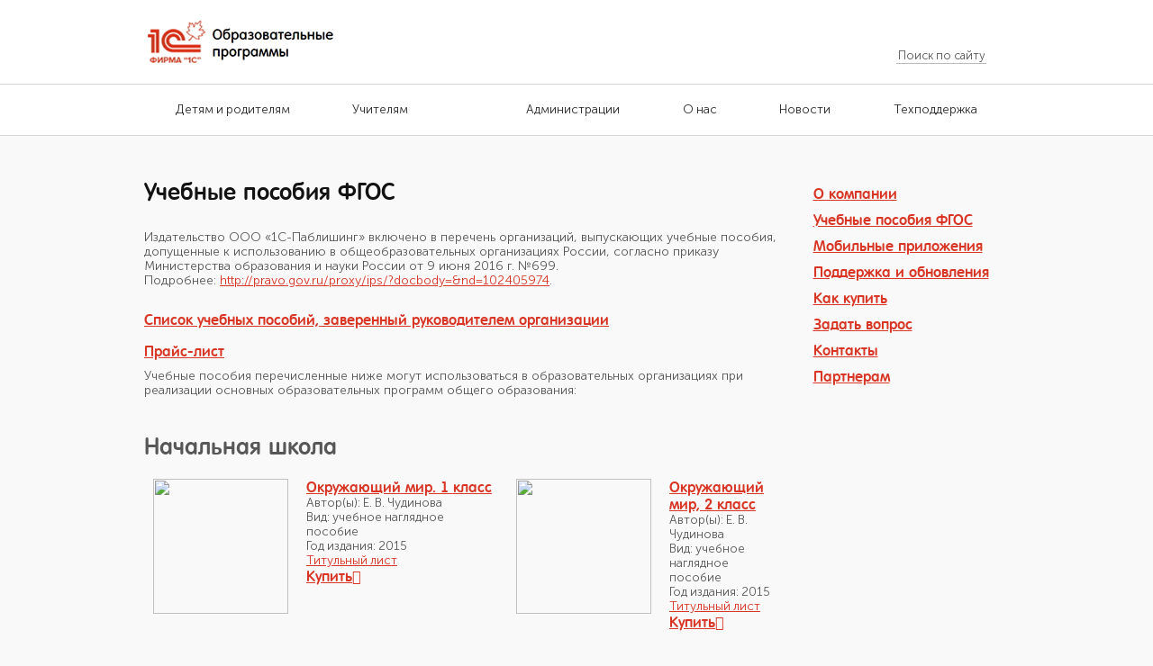

--- FILE ---
content_type: text/html; charset=UTF-8
request_url: https://obr.1c.ru/read/info/posob/
body_size: 10985
content:
<!DOCTYPE html PUBLIC "-//W3C//DTD XHTML 1.0 Transitional//EN" "http://www.w3.org/TR/xhtml1/DTD/xhtml1-transitional.dtd">
<html>
<head>
    <title>Компьютерные программы для образования фирмы 1С</title>
    <!--скрипт для капчи    -->
    <script src="https://smartcaptcha.cloud.yandex.ru/captcha.js?render=onload&onload=onloadCallbackRecap" defer></script>
    <script>
        var recaptchaResponse = 'pass';
        var onloadCallbackRecap = function () {
            return;
            if (!window.smartCaptcha) return;
            window.smartCaptcha.render('captcha-container', {
                sitekey: 'demo',
                invisible: true, // Сделать капчу невидимой
                callback: onYandexCaptchaCallback,
            });
        };
        function onYandexCaptchaCallback(token) {
            recaptchaResponse = token;
        }
        onloadCallbackRecap();
        function getRecaptchaResponse() {
            return recaptchaResponse;
        }
    </script>
    <script src="https://code.jquery.com/jquery-1.8.3.min.js"></script>
   
    <meta http-equiv="Content-Type" content="text/html; charset=UTF-8" />
<meta name="keywords" content="обучающие программы, репетитор, школа, мультимедийные курсы, энциклопедии, методические рекомендации, подготовка к ЕГЭ, самоучитель, купить диски, мультимедиа образовательные, лицензионные, интерактивная доска, образование" />
<meta name="description" content="Мультимедийные образовательные продукты для детей, школьников, абитуриентов. Методические рекомендации, обновления. Адреса розничных магазинов" />
<link href="/bitrix/cache/css/s1/web20/page_0400f7de8b6c45714efb2d27a910fafb/page_0400f7de8b6c45714efb2d27a910fafb_v1.css?1715597295639" type="text/css"  rel="stylesheet" />
<link href="/bitrix/cache/css/s1/web20/template_4f473413d71a60e7baadc15e6da31686/template_4f473413d71a60e7baadc15e6da31686_v1.css?171559613613923" type="text/css"  data-template-style="true" rel="stylesheet" />
<script>(window.BX||top.BX).message({'pull_server_enabled':'N','pull_config_timestamp':'0','pull_guest_mode':'N','pull_guest_user_id':'0'});(window.BX||top.BX).message({'PULL_OLD_REVISION':'Для продолжения корректной работы с сайтом необходимо перезагрузить страницу.'});</script>

<script src="/bitrix/js/pull/protobuf/protobuf.min.js?166376178176433"></script>
<script src="/bitrix/js/pull/protobuf/model.min.js?166376178114190"></script>
<script src="/bitrix/js/main/core/core_promise.min.js?16637533312490"></script>
<script src="/bitrix/js/rest/client/rest.client.min.js?16637637579240"></script>
<script src="/bitrix/js/pull/client/pull.client.min.js?171559585649580"></script>


<script type="text/javascript">var _ba = _ba || []; _ba.push(["aid", "ec6b40266a9c0ade598777ce3fc28ca8"]); _ba.push(["host", "obr.1c.ru"]); (function() {var ba = document.createElement("script"); ba.type = "text/javascript"; ba.async = true;ba.src = (document.location.protocol == "https:" ? "https://" : "http://") + "bitrix.info/ba.js";var s = document.getElementsByTagName("script")[0];s.parentNode.insertBefore(ba, s);})();</script>



    <meta name="description" content="" />
    <meta name="keywords" content="" />

    <meta charset="utf-8" />
    <meta name="document-state" content="dynamic" />

    <meta name="author" content="1С" />
    <meta name="copyright" content="1С" />

    <meta name="application-name" content="" />

    <link rel="icon" type="image/png" href="/ico/favicon.png" />

    <link href="/css/kit/bootstrap.css" rel="stylesheet" />
    <link href="/css/kit/lightbox.css" rel="stylesheet" />
    <link href="/player/video-js.css" rel="stylesheet" />
    <link href="/css/kit/font-awesome.css" rel="stylesheet" />
    <link href="/css/kit/chosen.css" rel="stylesheet" />
    <link href="/css/style.css?mtime=1632221764" rel="stylesheet" />

    <link href="/local/templates/web20/new/style.css?mtime=1632221764" rel="stylesheet" />
    <link href="/local/templates/web20/new/owlcarousel/assets/owl.carousel.min.css" rel="stylesheet" />
    <link href="/local/templates/web20/new/owlcarousel/assets/owl.theme.default.min.css" rel="stylesheet" />


    

    
    <!--[if lt IE 9]>
    <link href="/css/ie.css" rel="stylesheet" />
    <script src="/js/kit/html5shiv.js"></script>
    <script src="/js/kit/bootstrap.respond.js"></script>
    <![endif]-->

    <!--[if lt IE 8]>
    <link href="/css/kit/bootstrap-ie7.css" rel="stylesheet" />
    <![endif]-->

    <script src="/player/video.js"></script>

    <script>
        videojs.options.flash.swf = "/player/video-js.swf"
    </script>

    <!--[if lte IE 7]><script src="http://phpbbex.com/oldies/oldies.js" charset="utf-8"></script><![endif]-->

    <link href='http://fonts.googleapis.com/css?family=Lobster' rel='stylesheet' type='text/css' />
    <script src="/js/jquery.groupinputs.js"></script>
</head>
<body>
    			<header>		
			<div class="header-top">				
				<div class="width">

					<a href="/" class="logo"></a>

                    <nav class="menuTop">
            <a class="item-menuTop" href=""></a>
    </nav>

					<form class="top-search" method="get" action="/search/">
						<input type="text" name="q" placeholder="Поиск по сайту" />
						<input type="submit" name="s" value="" />
					</form>

									</div>				
			</div>		
		</header>

        <nav class="main-nav">
    <div class="width">
        <ul>
                        <li>
                <a href="https://obr.1c.ru#link_parents"><span>Детям и родителям</span></a>
            </li>
                        <li>
                <a href="https://obr.1c.ru#link_teachers"><span>Учителям</span></a>
            </li>
                        <li>
                <a target="_blank" href="https://obr.1c.ru#link_admin"><span>Администрации</span></a>
            </li>
                        <li>
                <a href="/read/info/about/"><span>О нас</span></a>
            </li>
                        <li>
                <a href="/news/"><span>Новости</span></a>
            </li>
                        <li>
                <a href="/read/info/podderzhka-i-obnovleniya/"><span>Техподдержка</span></a>
            </li>
                    </ul>
    </div>
</nav>	
    
	
<div class="wrapper-itemContent aboutus">
    <div class="container">
        <div class="row">
            <div class="col-xs-9">
                <div class="header-itemContent">
    <h1 class="title-itemContent">Учебные пособия  ФГОС</h1>
</div>
<div class="itemContent">
    <p>Издательство ООО «1С-Паблишинг» включено в перечень организаций, выпускающих учебные пособия, допущенные  к  использованию  в общеобразовательных организациях России, согласно приказу Министерства образования и науки России от 9 июня 2016 г. №699.<br>Подробнее: <a target="blank" href="http://pravo.gov.ru/proxy/ips/?docbody=&nd=102405974">http://pravo.gov.ru/proxy/ips/?docbody=&amp;nd=102405974</a>.<br><br></p>
<ul>
<li><a target="blank" style="font-family:Futuraround;font-weight:bold;font-size:16px;padding-bottom:10px;" href="/upload/source/titul/List.pdf">Список учебных пособий, заверенный  руководителем организации</a><br><br></li>

				
<li><p><a style="font-family:Futuraround;font-weight:bold;font-size:16px;padding-bottom:10px;" target="blank" href="http://audio.1c.ru/partners/downloads/1C_Audio-Obr.xls">Прайс-лист</a></p></li>
</ul>


<p>Учебные пособия перечисленные ниже могут использоваться в образовательных организациях при реализации основных образовательных программ общего образования:</p>
<div class="header-newsList">Начальная школа</div>
				
				<!--Начало строки--><!--Начало строки--><!--Начало строки--><!--Начало строки--><!--Начало строки--><!--Начало строки--><!--Начало строки--><!--Начало строки--><!--Начало строки--><!--Начало строки--><!--Начало строки--><table cellpadding="10px" cellspacing="10px" text-align="top">


				<tbody><tr>



<td style="vertical-align: top;">
<a href="/upload/source/posob/okr_1kl_front.jpg" target="blank"><img width="150px" src="/upload/source/posob/okr_1kl_front.jpg" height="150px"></a>
</td>
<td style="vertical-align: top;">
<a style="font-family:Futuraround;font-weight:bold;font-size:16px;padding-bottom:10px;" href="/educational/uchenikam/okruzhayushchiy-mir-1-klass/">Окружающий мир. 1 класс</a><br>
Автор(ы): Е. В. Чудинова<br>
Вид: учебное наглядное пособие<br>
Год издания: 2015<br>
<a href="/upload/source/titul/okr1.html" target="blank">Титульный лист</a><br>
<span class="buy-goodsList"><a class="link-buy-goodsList" href="/ajax/addGoodsToCart.php?id=185908&v=118">Купить<i class="fa fa-shopping-cart"></i></a></span>
<p></p>
</td>

<td style="vertical-align: top;">
<a href="/upload/source/posob/okr_mir_2.jpg" target="blank"><img width="150px" src="/upload/source/posob/okr_mir_2.jpg" height="150px"></a>
</td>
<td style="vertical-align: top;">
<a style="font-family:Futuraround;font-weight:bold;font-size:16px;padding-bottom:10px;" href="/educational/uchenikam/1s-shkola-okruzhayushchiy-mir-2-klass/">Окружающий мир, 2 класс</a><br>
Автор(ы): Е. В. Чудинова<br>
Вид: учебное наглядное пособие<br>
Год издания: 2015<br>
<a href="/upload/source/titul/index_okr2.html" target="blank">Титульный лист</a><br>
<span class="buy-goodsList"><a class="link-buy-goodsList" href="/ajax/addGoodsToCart.php?id=180380&v=118">Купить<i class="fa fa-shopping-cart"></i></a></span>
<p></p>
</td>
</tr>



<tr>
<td style="vertical-align: top;">
<a href="/upload/source/posob/okr_mir_3_front.jpg" target="blank"><img width="150px" src="/upload/source/posob/okr_mir_3_front.jpg" height="150px"></a>
</td>
<td style="vertical-align: top;">
<a style="font-family:Futuraround;font-weight:bold;font-size:16px;padding-bottom:10px;" href="/educational/uchenikam/okruzhayushchiy-mir-3-klass/">Окружающий мир, 3 класс</a><br>
Автор(ы): Е. В. Чудинова<br>
Вид: учебное наглядное пособие<br>
Год издания: 2015<br>
<a href="/upload/source/titul/okr_mir_3.html" target="blank">Титульный лист</a><br>
<span class="buy-goodsList"><a class="link-buy-goodsList" href="/ajax/addGoodsToCart.php?id=179367&v=118">Купить<i class="fa fa-shopping-cart"></i></a></span>

<p></p>
</td>

<td style="vertical-align: top;">
<a href="/upload/source/posob/okr_mir_4_front.jpg" target="blank"><img width="150px" src="/upload/source/posob/okr_mir_4_front.jpg" height="150px"></a>
</td>
<td style="vertical-align: top;">
<a style="font-family:Futuraround;font-weight:bold;font-size:16px;padding-bottom:10px;" href="/educational/uchenikam/okruzhayushchiy-mir-4-klass/">Окружающий мир, 4 класс</a><br>
Автор(ы): Е. В. Чудинова<br>
Вид: учебное наглядное пособие<br>
Год издания: 2015<br>
<a href="/upload/source/titul/okr_mir_4.html" target="blank">Титульный лист</a><br>
<span class="buy-goodsList"><a class="link-buy-goodsList" href="/ajax/addGoodsToCart.php?id=179369&v=118">Купить<i class="fa fa-shopping-cart"></i></a></span>
<p></p>
</td>
</tr>



<tr>
<td style="vertical-align: top;">
<a href="/upload/source/posob/okrMir_tests_1-4_front.jpg" target="blank"><img width="150px" src="/upload/source/posob/okrMir_tests_1-4_front.jpg" height="150px"></a>
</td>
<td style="vertical-align: top;">
<a style="font-family:Futuraround;font-weight:bold;font-size:16px;padding-bottom:10px;" href="/educational/uchenikam/okruzhayushchiy-mir-1-4-kl-testy/">Окружающий мир, 1–4 классы. Тесты</a><br>
Автор(ы): Е. В. Чудинова<br>
Вид: рабочая тетрадь<br>
Год издания: 2015<br>
<a href="/upload/source/titul/okr1-4.html" target="blank">Титульный лист</a><br>
<span class="buy-goodsList"><a class="link-buy-goodsList" href="/ajax/addGoodsToCart.php?id=543&v=118">Купить<i class="fa fa-shopping-cart"></i></a></span>

<p></p>
</td>

<td style="vertical-align: top;">
<a href="/upload/source/posob/matem_1_front.jpg" target="blank"><img width="150px" src="/upload/source/posob/matem_1_front.jpg" height="150px"></a>
</td>
<td style="vertical-align: top;">
<a style="font-family:Futuraround;font-weight:bold;font-size:16px;padding-bottom:10px;" href="/educational/uchenikam/matematika-1-klass-v-dvukh-chastyakh/">Математика. 1 класс. В двух частях</a><br>
Автор(ы): Е. В. Чудинова<br>
Вид: учебное наглядное пособие<br>
Год издания: 2015<br>
<a href="/upload/source/titul/mat1-1.html" target="blank">Титульный лист. Часть 1</a><br>
<a href="/upload/source/titul/mat1-2.html" target="blank">Титульный лист. Часть 2</a><br>
<span class="buy-goodsList"><a class="link-buy-goodsList" href="/ajax/addGoodsToCart.php?id=184988&v=118">Купить<i class="fa fa-shopping-cart"></i></a></span>
<p></p>
</td>
</tr>



<tr>
<td style="vertical-align: top;">
<a href="/upload/source/posob/mat2_face.jpg" target="blank"><img width="150px" src="/upload/source/posob/mat2_face.jpg" height="150px"></a>
</td>
<td style="vertical-align: top;">
<a style="font-family:Futuraround;font-weight:bold;font-size:16px;padding-bottom:10px;" href="/educational/uchenikam/matematika-2-klass/">Математика, 2 класс</a><br>
Автор(ы): Е. В. Чудинова<br>
Вид: учебное наглядное пособие<br>
Год издания: 2015<br>
<a href="/upload/source/titul/index_math2.html" target="blank">Титульный лист</a><br>
<span class="buy-goodsList"><a class="link-buy-goodsList" href="/ajax/addGoodsToCart.php?id=184775&v=118">Купить<i class="fa fa-shopping-cart"></i></a></span>
<p></p>
</td>

<td style="vertical-align: top;">
<a href="/upload/source/posob/mat3_face.jpg" target="blank"><img width="150px" src="/upload/source/posob/mat3_face.jpg" height="150px"></a>
</td>
<td style="vertical-align: top;">
<a style="font-family:Futuraround;font-weight:bold;font-size:16px;padding-bottom:10px;" href="/educational/uchenikam/1s-shkola-matematika-3-klass/">Математика, 3 класс</a><br>
Автор(ы): И. Е. Ванцян<br>
Вид: учебное наглядное пособие<br>
Год издания: 2015<br>
<a href="/upload/source/titul/math_3.html" target="blank">Титульный лист</a><br>
<span class="buy-goodsList"><a class="link-buy-goodsList" href="/ajax/addGoodsToCart.php?id=179693&v=118">Купить<i class="fa fa-shopping-cart"></i></a></span>
<p></p>
</td>
</tr>


<tr>
<td style="vertical-align: top;">
<a href="/upload/source/posob/mat4_face.jpg" target="blank"><img width="150px" src="/upload/source/posob/mat4_face.jpg" height="150px"></a>
</td>
<td style="vertical-align: top;">
<a style="font-family:Futuraround;font-weight:bold;font-size:16px;padding-bottom:10px;" href="/educational/uchenikam/1s-shkola-matematika-4-klass/">Математика, 4 класс</a><br>
Автор(ы): И. Е. Ванцян<br>
Вид: учебное наглядное пособие<br>
Год издания: 2015<br>
<a href="/upload/source/titul/math_4.html" target="blank">Титульный лист</a><br>
<span class="buy-goodsList"><a class="link-buy-goodsList" href="/ajax/addGoodsToCart.php?id=179694&v=118">Купить<i class="fa fa-shopping-cart"></i></a></span>
<p></p>
</td>

<td style="vertical-align: top;">
<a href="/upload/source/posob/math_tests_1-4_front.jpg" target="blank"><img width="150px" src="/upload/source/posob/math_tests_1-4_front.jpg" height="150px"></a>
</td>
<td style="vertical-align: top;">
<a style="font-family:Futuraround;font-weight:bold;font-size:16px;padding-bottom:10px;" href="/educational/uchenikam/matematika-1-4-kl-testy/">Математика, 1–4 классы. Тесты</a><br>
Автор(ы): Е. В. Чудинова<br>
Вид: рабочая тетрадь<br>
Год издания: 2015<br>
<a href="/upload/source/titul/mat1-4.html" target="blank">Титульный лист</a><br>
<span class="buy-goodsList"><a class="link-buy-goodsList" href="/ajax/addGoodsToCart.php?id=541&v=118">Купить<i class="fa fa-shopping-cart"></i></a></span>
<p></p>
</td>
</tr>



<tr>
<td style="vertical-align: top;">
<a href="/upload/source/posob/azbuka_1_front.jpg" target="blank"><img width="150px" src="/upload/source/posob/azbuka_1_front.jpg" height="150px"></a>
</td>
<td style="vertical-align: top;">
<a style="font-family:Futuraround;font-weight:bold;font-size:16px;padding-bottom:10px;" href="/educational/uchenikam/1s-shkola-azbuka/">Азбука</a><br>
Автор(ы): О. И. Руденко-Моргун, А. Л. Архангельская<br>
Вид: учебное наглядное пособие<br>
Год издания: 2015<br>
<a href="/upload/source/titul/titul_azbuka.html" target="blank">Титульный лист</a><br>
<span class="buy-goodsList"><a class="link-buy-goodsList" href="/ajax/addGoodsToCart.php?id=185315&v=118">Купить<i class="fa fa-shopping-cart"></i></a></span>
<p></p>
</td>

<td style="vertical-align: top;">
<a href="/upload/source/posob/russkiy_1.jpg" target="blank"><img width="150px" src="/upload/source/posob/russkiy_1.jpg" height="150px"></a>
</td>
<td style="vertical-align: top;">
<a href="/educational/uchenikam/russkiy-yazyk-1-klass/" style="font-family:Futuraround;font-weight:bold;font-size:16px;padding-bottom:10px;">Русский язык. 1 класс</a><br>
Автор(ы): О. И. Руденко-Моргун, А. Л. Архангельская<br>
Вид: учебное наглядное пособие<br>
Год издания: 2015<br>
<a href="/upload/source/titul/rus_1.html" target="blank">Титульный лист</a><br>
<span class="buy-goodsList"><a class="link-buy-goodsList" href="/ajax/addGoodsToCart.php?id=179371&v=118">Купить<i class="fa fa-shopping-cart"></i></a></span>
</td>
</tr>

<tr><td style="vertical-align: top;">
<a href="//upload/iblock/975/%5E847BE6CFD4E52A64DE40E0E4E12F0822EEB8A2CE91AA955C7E%5Epimgpsh_fullsize_distr.jpg" target="blank"><img width="150px" src="/upload/iblock/975/%5E847BE6CFD4E52A64DE40E0E4E12F0822EEB8A2CE91AA955C7E%5Epimgpsh_fullsize_distr.jpg" height="150px"></a>
</td>
<td style="vertical-align: top;">
<a href="/educational/uchenikam/russkiy-yazyk-2-klass/" style="font-family:Futuraround;font-weight:bold;font-size:16px;padding-bottom:10px;">Русский язык. 2 класс</a><br>
Автор(ы): О. И. Руденко-Моргун, А. Л. Архангельская<br>
Вид: учебное наглядное пособие<br>
Год издания: 2015<br>
<span class="buy-goodsList"><a class="link-buy-goodsList" href="/ajax/addGoodsToCart.php?id=179371&v=118">Купить<i class="fa fa-shopping-cart"></i></a></span>
<p></p>
</td>


<td style="vertical-align: top;">
<a href="/upload/source/posob/rus_3_front.jpg" target="blank"><img width="150px" src="/upload/source/posob/rus_3_front.jpg" height="150px"></a>
</td>
<td style="vertical-align: top;">
<a style="font-family:Futuraround;font-weight:bold;font-size:16px;padding-bottom:10px;" href="/educational/uchenikam/russkiy-yazyk-3-klass/">Русский язык. 3 класс</a><br>
Автор(ы): Е. И. Матвеева<br>
Вид: учебное наглядное пособие<br>
Год издания: 2015<br>
<a href="/upload/source/titul/rus_3.html" target="blank">Титульный лист</a><br>
<span class="buy-goodsList"><a class="link-buy-goodsList" href="/ajax/addGoodsToCart.php?id=184883&v=118">Купить<i class="fa fa-shopping-cart"></i></a></span>
</td>
</tr>

<tr><td style="vertical-align: top;">
<a href="/upload/source/posob/rus_4_front.jpg" target="blank"><img width="150px" src="/upload/source/posob/rus_4_front.jpg" height="150px"></a>
</td>
<td style="vertical-align: top;">
<a style="font-family:Futuraround;font-weight:bold;font-size:16px;padding-bottom:10px;" href="/educational/uchenikam/russkiy-yazyk-4-klas/">Русский язык. 4 класс</a><br>
Автор(ы): Е. И. Матвеева<br>
Вид: учебное наглядное пособие<br>
Год издания: 2015<br>
<a href="/upload/source/titul/rus_4.html" target="blank">Титульный лист</a><br>
<span class="buy-goodsList"><a class="link-buy-goodsList" href="/ajax/addGoodsToCart.php?id=185139&v=118">Купить<i class="fa fa-shopping-cart"></i></a></span>
<p></p>
<p></p>
</td>
</tr>



<tr>
<td style="vertical-align: top;">
<a href="/upload/source/posob/mysteriesOfTimeAndSpace_front.jpg" target="blank"><img width="150px" src="/upload/source/posob/mysteriesOfTimeAndSpace_front.jpg" height="150px"></a>
</td>
<td style="vertical-align: top;">
<a href="/educational/uchenikam/tajny-vremeni-i-prostranstva-dlya-mladshih-shkolnikov/" style="font-family:Futuraround;font-weight:bold;font-size:16px;padding-bottom:10px;">Русский язык, литература,<br>математика, окружающий мир.<br>Тайны времени и пространства.<br>1–4 классы</a><br>
Автор(ы): Е. В. Чудинова<br>
Вид: учебное наглядное пособие<br>
Год издания: 2015<br>
<a href="/upload/source/titul/tajny.html" target="blank">Титульный лист</a><br>
<span class="buy-goodsList"><a class="link-buy-goodsList" href="/ajax/addGoodsToCart.php?id=546&v=118">Купить<i class="fa fa-shopping-cart"></i></a></span>
<p></p>
</td>


<td style="vertical-align: top;">
<a href="/upload/source/posob/PrimarySchool_1-4.jpg" target="blank"><img width="150px" src="/upload/source/posob/PrimarySchool_1-4.jpg" height="215px"></a>
</td>
<td style="vertical-align: top;">
<a href="/educational/uchenikam/russkiy-yazyk-literatura-matematika-okruzhayushchiy-mir-igry-i-zadachi-1-4-klassy/" style="font-family:Futuraround;font-weight:bold;font-size:16px;padding-bottom:10px;">Русский язык, литература,<br>математика, окружающий мир.<br>Игры и задачи, 1–4 классы</a><br>
Автор(ы): К. Б. Пронина, Д. Д. Данилов, Е. А. Самойлова<br>
Вид: учебное наглядное пособие<br>
Год издания: 2015<br>
<a href="/upload/source/titul/games1-4.html" target="blank">Титульный лист</a><br>
<span class="buy-goodsList"><a class="link-buy-goodsList" href="/ajax/addGoodsToCart.php?id=180332&v=118">Купить<i class="fa fa-shopping-cart"></i></a></span>
<p></p>
</td>
</tr>

<tr>
<td style="vertical-align: top;">
<a href="/upload/source/posob/Lepka_DVD.jpg" target="blank"><img width="150px" src="/upload/source/posob/Lepka_DVD.jpg" height="215px"></a>
</td>
<td style="vertical-align: top;">
<a href="/educational/uchenikam/tekhnologiya-studiya-lepki-zhivotnye-1-klass/" style="font-family:Futuraround;font-weight:bold;font-size:16px;padding-bottom:10px;">Технология. Студия лепки. Животные. 1 класс</a><br>
Автор(ы): А. А. Егорова<br>
Вид: учебное наглядное пособие<br>
Год издания: 2015<br>
<a href="/upload/source/titul/lepka.html" target="blank">Титульный лист</a><br>
<span class="buy-goodsList"><a class="link-buy-goodsList" href="/ajax/addGoodsToCart.php?id=184683&v=118">Купить<i class="fa fa-shopping-cart"></i></a></span>
<p></p>
</td>


<td style="vertical-align: top;">
<a href="/upload/source/posob/DVD_Elementary.jpg" target="blank"><img width="150px" src="/upload/source/posob/DVD_Elementary.jpg" height="215px"></a>
</td>
<td style="vertical-align: top;">
<a style="font-family:Futuraround;font-weight:bold;font-size:16px;padding-bottom:10px;" href="/educational/uchenikam/interaktivnye-karty-po-istorii-1s-konstruktor-interaktivnyh-2izd/">Окружающий мир. Интерактивные карты. 1–4 классы</a><br>
Автор(ы): О. А. Белайчук<br>
Вид: рабочая тетрадь<br>
Год издания: 2015<br>
<a href="/upload/source/titul/nach_maps.html" target="blank">Титульный лист</a><br>
<span class="buy-goodsList"><a class="link-buy-goodsList" href="/ajax/addGoodsToCart.php?id=692&v=118">Купить<i class="fa fa-shopping-cart"></i></a></span>
<p></p>
</td>
</tr>



<tr>
<td style="vertical-align: top;">
<a href="/upload/source/posob/Rech_front.jpg" target="blank"><img width="150px" src="/upload/source/posob/Rech_front.jpg" height="150px"></a>
</td>
<td style="vertical-align: top;">
<a style="font-family:Futuraround;font-weight:bold;font-size:16px;padding-bottom:10px;" href="/educational/uchenikam/razvitie-rechi-1-4-kl-testy/">Русский язык, литература, математика, окружающий мир.<br>Развитие речи, 1–4 классы.Тесты</a><br>
Автор(ы): Е. В. Чудинова<br>
Вид: рабочая тетрадь<br>
Год издания: 2015<br>
<a href="/upload/source/titul/rech1-4.html" target="blank">Титульный лист</a><br>
<span class="buy-goodsList"><a class="link-buy-goodsList" href="/ajax/addGoodsToCart.php?id=684&v=118">Купить<i class="fa fa-shopping-cart"></i></a></span>
<p></p>
</td>

<td style="vertical-align: top;">
<a href="/upload/source/posob/lit1_front.jpg" target="blank"><img width="150px" src="/upload/source/posob/lit1_front.jpg" height="150px"></a>
</td>
<td style="vertical-align: top;">
<a style="font-family:Futuraround;font-weight:bold;font-size:16px;padding-bottom:10px;" href="/educational/uchenikam/literaturnoe-chtenie-1-klass/">Литературное чтение, 1 класс</a><br>
Автор(ы): О. И. Руденко-Моргун, А. Л. Архангельская<br>
Вид: учебное наглядное пособие<br>
Год издания: 2015<br>
<a href="/upload/source/titul/lit_chtenie_1.html" target="blank">Титульный лист</a><br>
<span class="buy-goodsList"><a class="link-buy-goodsList" href="/ajax/addGoodsToCart.php?id=179482&v=118">Купить<i class="fa fa-shopping-cart"></i></a></span>
<p></p>
</td>
</tr>



<tr>


<td style="vertical-align: top;">
<a href="/upload/source/posob/literat_3_front.jpg" target="blank"><img width="150px" src="/upload/source/posob/literat_3_front.jpg" height="150px"></a>
</td>
<td style="vertical-align: top;">
<a style="font-family:Futuraround;font-weight:bold;font-size:16px;padding-bottom:10px;" href="/educational/uchenikam/literaturnoe-chtenie-3-klass/">Литературное чтение. 3 класс</a><br>
Автор(ы): Е. И. Матвеева<br>
Вид: учебное наглядное пособие<br>
Год издания: 2015<br>
<a href="/upload/source/titul/index_lit3.html" target="blank">Титульный лист</a><br>
<span class="buy-goodsList"><a class="link-buy-goodsList" href="/ajax/addGoodsToCart.php?id=179618&v=118">Купить<i class="fa fa-shopping-cart"></i></a></span>
<p></p>
</td>





<td style="vertical-align: top;">
<a href="/upload/source/posob/literat_4_front.jpg" target="blank"><img width="150px" src="/upload/source/posob/literat_4_front.jpg" height="150px"></a>
</td>
<td style="vertical-align: top;">
<a style="font-family:Futuraround;font-weight:bold;font-size:16px;padding-bottom:10px;" href="/educational/uchenikam/literaturnoe-chtenie-4-klass/">Литературное чтение. 4 класс</a><br>
Автор(ы): Е. И. Матвеева<br>
Вид: учебное наглядное пособие<br>
Год издания: 2015<br>
<a href="/upload/source/titul/index_lit4.html" target="blank">Титульный лист</a><br>
<span class="buy-goodsList"><a class="link-buy-goodsList" href="/ajax/addGoodsToCart.php?id=179619&v=118">Купить<i class="fa fa-shopping-cart"></i></a></span>
<p></p>
</td>
</tr>

</tbody></table>

	<div class="header-newsList">Математика. Алгебра. Геометрия. Информатика</div>

	
					<!--Начало строки--><!--Одно учебное пособие--><!--Начало строки--><!--Начало строки--><!--Начало строки--><!--Начало строки--><table cellpadding="10px" cellspacing="10px" text-align="top">


				<tbody><tr>

<td style="vertical-align: top;">
<a href="/upload/source/posob/Algebra7_9.png" target="blank"><img width="150px" src="/upload/source/posob/Algebra7_9.png" height="150px"></a>
</td>
<td style="vertical-align: top;">
<a style="font-family:Futuraround;font-weight:bold;font-size:16px;padding-bottom:10px;" href="/educational/uchenikam/algebra-7-9-kl/">Алгебра, 7–9 классы</a><br>
Автор(ы): М. И. Башмаков, В. Н. Дубровский<br>
Вид: учебное наглядное пособие<br>
Год издания: 2015<br>
<a href="/upload/source/titul/alg_7_9.html" target="blank">Титульный лист</a><br>
<span class="buy-goodsList"><a class="link-buy-goodsList" href="/ajax/addGoodsToCart.php?id=657&v=118">Купить<i class="fa fa-shopping-cart"></i></a></span>
<p></p>
</td>

<td style="vertical-align: top;">
<a href="/upload/source/posob/AlgZadachi.png" target="blank"><img width="150px" src="/upload/source/posob/AlgZadachi.png" height="150px"></a>
</td>
<td style="vertical-align: top;">
<a style="font-family:Futuraround;font-weight:bold;font-size:16px;padding-bottom:10px;" href="/educational/uchenikam/algebraicheskie-zadachi-s-parametrami-9-11-kl/">Алгебра. Задачи с параметрами. 9–11 классы</a><br>
Автор(ы): В. И. Голубев, С. В. Кравцев, В. Н. Дубровский, Е. Т. Шавгулидзе<br>
Вид: учебное наглядное пособие<br>
Год издания: 2015<br>
<a href="/upload/source/titul/alg_9_11_param.html" target="blank">Титульный лист</a><br>
<span class="buy-goodsList"><a class="link-buy-goodsList" href="/ajax/addGoodsToCart.php?id=373&v=118">Купить<i class="fa fa-shopping-cart"></i></a></span>
<p></p>
</td>
</tr>



<tr><td style="vertical-align: top;">
<a href="/upload/source/posob/Geometry7.png" target="blank"><img width="150px" src="/upload/source/posob/Geometry7.png" height="150px"></a>
</td>
<td style="vertical-align: top;">
<a style="font-family:Futuraround;font-weight:bold;font-size:16px;padding-bottom:10px;" href="/educational/uchenikam/1s-shkola-geometriya-7-kl/">Геометрия, 7 класс</a><br>
Автор(ы): В. Ф. Бутузов, В. Н. Дубровский, С. Б. Кадомцев<br>
Вид: учебное наглядное пособие<br>
Год издания: 2015<br>
<a href="/upload/source/titul/geom_7.html" target="blank">Титульный лист</a><br>
<span class="buy-goodsList"><a class="link-buy-goodsList" href="/ajax/addGoodsToCart.php?id=378&v=118">Купить<i class="fa fa-shopping-cart"></i></a></span>
<p></p>
</td>

<td style="vertical-align: top;">
<a href="/upload/source/posob/Geometry8.png" target="blank"><img width="150px" src="/upload/source/posob/Geometry8.png" height="150px"></a>
</td>
<td style="vertical-align: top;">
<a style="font-family:Futuraround;font-weight:bold;font-size:16px;padding-bottom:10px;" href="/educational/uchenikam/geometriya-8-klass-2-e-izdanie-ispravlennoe-i-dopolnennoe/">Геометрия, 8 класс</a><br>
Автор(ы): В. Ф. Бутузов, В. Н. Дубровский, С. Б. Кадомцев<br>
Вид: учебное наглядное пособие<br>
Год издания: 2015<br>
<a href="/upload/source/titul/geom_8.html" target="blank">Титульный лист</a><br>
<span class="buy-goodsList"><a class="link-buy-goodsList" href="/ajax/addGoodsToCart.php?id=3263&v=118">Купить<i class="fa fa-shopping-cart"></i></a></span>
<p></p>
</td>
</tr>



<tr><td style="vertical-align: top;">
<a href="/upload/source/posob/Geometry9.png" target="blank"><img width="150px" src="/upload/source/posob/Geometry9.png" height="150px"></a>
</td>
<td style="vertical-align: top;">
<a style="font-family:Futuraround;font-weight:bold;font-size:16px;padding-bottom:10px;" href="/educational/uchenikam/1s-shkola-geometriya-9-kl/">Геометрия, 9 класс</a><br>
Автор(ы): В. Ф. Бутузов, В. Н. Дубровский, С. Б. Кадомцев<br>
Вид: учебное наглядное пособие<br>
Год издания: 2015<br>
<a href="/upload/source/titul/geom_9.html" target="blank">Титульный лист</a><br>
<span class="buy-goodsList"><a class="link-buy-goodsList" href="/ajax/addGoodsToCart.php?id=377&v=118">Купить<i class="fa fa-shopping-cart"></i></a></span>
<p></p>
</td>

<td style="vertical-align: top;">
<a style="font-family:Futuraround;font-weight:bold;font-size:16px;padding-bottom:10px;" href="/upload/source/posob/Geometry_7_10.png" target="blank"><img width="150px" src="/upload/source/posob/Geometry_7_10.png" height="150px"></a>
</td>
<td style="vertical-align: top;">
<a style="font-family:Futuraround;font-weight:bold;font-size:16px;padding-bottom:10px;" href="/educational/uchenikam/geometriya-interaktivnye-zadaniya-na-postroenie-na-ploskosti-7-10-klassy-3-e-izdanie/">Геометрия. Интерактивные задания на построение на плоскости, 7–10 классы</a><br>
Автор(ы): В. Н. Дубровский, Ю. Е. Егоров<br>
Вид: учебное наглядное пособие<br>
Год издания: 2015<br>
<a href="/upload/source/titul/geom_7_10.html" target="blank">Титульный лист</a><br>
<span class="buy-goodsList"><a class="link-buy-goodsList" href="/ajax/addGoodsToCart.php?id=184416&v=118">Купить<i class="fa fa-shopping-cart"></i></a></span>
<p></p>
</td>
</tr>



<tr><td style="vertical-align: top;">
<a href="/upload/source/posob/Geometry_10_11.png" target="blank"><img width="150px" src="/upload/source/posob/Geometry_10_11.png" height="150px"></a>
</td>
<td style="vertical-align: top;">
<a style="font-family:Futuraround;font-weight:bold;font-size:16px;padding-bottom:10px;" href="/educational/uchenikam/interaktivnye-zadaniya-po-geometrii/">Геометрия. Интерактивные задания на построение в пространстве, 10–11 классы</a><br>
Автор(ы): В. Н. Дубровский, Ю. Е. Егоров<br>
Вид: учебное наглядное пособие<br>
Год издания: 2015<br>
<a href="/upload/source/titul/geom_10_11.html" target="blank">Титульный лист</a><br>
<span class="buy-goodsList"><a class="link-buy-goodsList" href="/ajax/addGoodsToCart.php?id=387&v=118">Купить<i class="fa fa-shopping-cart"></i></a></span>
<p></p>
</td>

<td style="vertical-align: top;">
<a href="/upload/source/posob/MK-6.1_DVD.jpg" target="blank"><img width="150px" src="/upload/source/posob/MK-6.1_DVD.jpg" height="215px"></a>
</td>
<td style="vertical-align: top;">
<a style="font-family:Futuraround;font-weight:bold;font-size:16px;padding-bottom:10px;" href="/educational/uchenikam/matematika-kollektsiya-interaktivnykh-modeley-5-11-klassy/">Математика. Коллекция интерактивных моделей. 5–11 классы</a><br>
Автор(ы): В. Н. Дубровский, В. А. Булычев, Н. А. Лебедева<br>
Вид: практикум<br>
Год издания: 2015<br>
<a href="/upload/source/titul/math_kit.html" target="blank">Титульный лист</a><br>
<span class="buy-goodsList"><a class="link-buy-goodsList" href="/ajax/addGoodsToCart.php?id=179485&v=118">Купить<i class="fa fa-shopping-cart"></i></a></span>
<p></p>
</td>
</tr>



<tr><td style="vertical-align: top;">
<a href="/upload/source/posob/inf10_front.png" target="blank"><img width="150px" src="/upload/source/posob/inf10_front.png" height="150px"></a>
</td>
<td style="vertical-align: top;">
<a style="font-family:Futuraround;font-weight:bold;font-size:16px;padding-bottom:10px;" href="/educational/uchenikam/informatika-10-kl-3-e-izd-/">Информатика, 10 класс</a><br>
Автор(ы): Т. С. Богомолова, Д. Ю. Усенков, С. А. Бешенков, Э. В. Миндзаева, В. Э. Бояркин, А. В. Пантелеймонова, М. А. Белова<br>
Вид: учебное наглядное пособие<br>
Год издания: 2015<br>
<a href="/upload/source/titul/inform_10.html" target="blank">Титульный лист</a><br>
<span class="buy-goodsList"><a class="link-buy-goodsList" href="/ajax/addGoodsToCart.php?id=180280&v=118">Купить<i class="fa fa-shopping-cart"></i></a></span>
<p></p>
</td>

<td style="vertical-align: top;">
<a href="/upload/source/posob/inf11_2_front.png" target="blank"><img width="150px" src="/upload/source/posob/inf11_2_front.png" height="150px"></a>
</td>
<td style="vertical-align: top;">
<a style="font-family:Futuraround;font-weight:bold;font-size:16px;padding-bottom:10px;" href="/educational/uchenikam/informatika-11-kl-2-e-izd-/">Информатика, 11 класс</a><br>
Автор(ы): С. А. Бешенков, Э. В. Миндзаева, А. В. Пантелеймонова, В. Э. Бояркин, М. А. Белова, Т. С. Богомолова<br>
Вид: учебное наглядное пособие<br>
Год издания: 2015<br>
<a href="/upload/source/titul/inform_11.html" target="blank">Титульный лист</a><br>
<span class="buy-goodsList"><a class="link-buy-goodsList" href="/ajax/addGoodsToCart.php?id=180281&v=118">Купить<i class="fa fa-shopping-cart"></i></a></span>
<p></p>
</td>
</tr>

</tbody></table>
	
	<div class="header-newsList">Русский язык</div>
	
		<!--Начало строки--><!--Одно учебное пособие--><!--Начало строки--><!--Начало строки--><!--Начало строки--><table cellpadding="10px" cellspacing="10px" text-align="top">


				<tbody><tr>

<td style="vertical-align: top;">
<a href="/upload/source/posob/Russky5_front.png" target="blank"><img width="150px" src="/upload/source/posob/Russky5_front.png" height="150px"></a>
</td>
<td style="vertical-align: top;">
<a style="font-family:Futuraround;font-weight:bold;font-size:16px;padding-bottom:10px;" href="/educational/uchenikam/russkij-yazyk-5-kl/">Русский язык, 5 класс</a><br>
Автор(ы): О. И. Руденко-Моргун, А. Л. Архангельская, Л. А. Дунаева<br>
Вид: учебное наглядное пособие<br>
Год издания: 2015<br>
<a href="/upload/source/titul/rus_5.html" target="blank">Титульный лист</a><br>
<span class="buy-goodsList"><a class="link-buy-goodsList" href="/ajax/addGoodsToCart.php?id=656&v=118">Купить<i class="fa fa-shopping-cart"></i></a></span>
<p></p>
</td>

<td style="vertical-align: top;">
<a href="/upload/source/posob/Russky6_front.png" target="blank"><img width="150px" src="/upload/source/posob/Russky6_front.png" height="150px"></a>
</td>
<td style="vertical-align: top;">
<a style="font-family:Futuraround;font-weight:bold;font-size:16px;padding-bottom:10px;" href="/educational/uchenikam/russkij-yazyk-6-kl/">Русский язык, 6 класс</a><br>
Автор(ы): О. И. Руденко-Моргун, А. Л. Архангельская, Л. А. Дунаева, Е. А. Иванова<br>
Вид: учебное наглядное пособие<br>
Год издания: 2015<br>
<a href="/upload/source/titul/rus_6.html" target="blank">Титульный лист</a><br>
<span class="buy-goodsList"><a class="link-buy-goodsList" href="/ajax/addGoodsToCart.php?id=655&v=118">Купить<i class="fa fa-shopping-cart"></i></a></span>
<p></p>
</td>
</tr>



<tr><td style="vertical-align: top;">
<a href="/upload/source/posob/Russky7_front.png" target="blank"><img width="150px" src="/upload/source/posob/Russky7_front.png" height="150px"></a>
</td>
<td style="vertical-align: top;">
<a style="font-family:Futuraround;font-weight:bold;font-size:16px;padding-bottom:10px;" href="/educational/uchenikam/russkij-yazyk-7-kl/">Русский язык, 7 класс</a><br>
Автор(ы): О. И. Руденко-Моргун, А. Л. Архангельская, Л. А. Дунаева, Е. А. Иванова<br>
Вид: учебное наглядное пособие<br>
Год издания: 2015<br>
<a href="/upload/source/titul/rus_7.html" target="blank">Титульный лист</a><br>
<span class="buy-goodsList"><a class="link-buy-goodsList" href="/ajax/addGoodsToCart.php?id=654&v=118">Купить<i class="fa fa-shopping-cart"></i></a></span>
<p></p>
</td>

<td style="vertical-align: top;">
<a href="/upload/source/posob/Russky8_front.png" target="blank"><img width="150px" src="/upload/source/posob/Russky8_front.png" height="150px"></a>
</td>
<td style="vertical-align: top;">
<a style="font-family:Futuraround;font-weight:bold;font-size:16px;padding-bottom:10px;" href="/educational/uchenikam/russkij-yazyk-8-kl/">Русский язык, 8 класс</a><br>
Автор(ы): О. И. Руденко-Моргун, А. Л. Архангельская, Л. А. Дунаева, Е. А. Иванова<br>
Вид: учебное наглядное пособие<br>
Год издания: 2015<br>
<a href="/upload/source/titul/rus_8.html" target="blank">Титульный лист</a><br>
<span class="buy-goodsList"><a class="link-buy-goodsList" href="/ajax/addGoodsToCart.php?id=334&v=118">Купить<i class="fa fa-shopping-cart"></i></a></span>
<p></p>
</td>
</tr>



<tr><td style="vertical-align: top;">
<a href="/upload/source/posob/Russky9_front.png" target="blank"><img width="150px" src="/upload/source/posob/Russky9_front.png" height="150px"></a>
</td>
<td style="vertical-align: top;">
<a style="font-family:Futuraround;font-weight:bold;font-size:16px;padding-bottom:10px;" href="/educational/uchenikam/russkij-yazyk-9-kl/">Русский язык, 9 класс</a><br>
Автор(ы): О. И. Руденко-Моргун, А. Л. Архангельская, Л. А. Дунаева, Е. А. Иванова<br>
Вид: учебное наглядное пособие<br>
Год издания: 2015<br>
<a href="/upload/source/titul/rus_9.html" target="blank">Титульный лист</a><br>
<span class="buy-goodsList"><a class="link-buy-goodsList" href="/ajax/addGoodsToCart.php?id=335&v=118">Купить<i class="fa fa-shopping-cart"></i></a></span>
<p></p>
</td>

<td style="vertical-align: top;">
<a href="/upload/source/posob/Russky_punkt_front_new.png" target="blank"><img width="150px" src="/upload/source/posob/Russky_punkt_front_new.png" height="150px"></a>
</td>
<td style="vertical-align: top;">
<a style="font-family:Futuraround;font-weight:bold;font-size:16px;padding-bottom:10px;" href="/educational/uchenikam/testy-po-punktuatcii-9-11-kl/">Русский язык. Тесты по пунктуации, 9–11 классы</a><br>
Автор(ы): О. И. Руденко-Моргун, А. Е. Щёголева<br>
Вид: учебное наглядное пособие<br>
Год издания: 2015<br>
<a href="/upload/source/titul/rus_punktuaciya_9-11.html" target="blank">Титульный лист</a><br>
<span class="buy-goodsList"><a class="link-buy-goodsList" href="/ajax/addGoodsToCart.php?id=663&v=118">Купить<i class="fa fa-shopping-cart"></i></a></span>
<p></p>
</td>
</tr>



<tr><td style="vertical-align: top;">
<a href="/upload/source/posob/Russky5-6_lex_front.png" target="blank"><img width="150px" src="/upload/source/posob/Russky5-6_lex_front.png" height="150px"></a>
</td>
<td style="vertical-align: top;">
<a style="font-family:Futuraround;font-weight:bold;font-size:16px;padding-bottom:10px;" href="/educational/uchenikam/russkiy-yazyk-5-6-kl-leksikologiya/">Русский язык, 5–6 классы. Лексикология</a><br>
Автор(ы): О. И. Руденко-Моргун, А. Л. Архангельская, А. Н. Аль-Кайси<br>
Вид: учебное наглядное пособие<br>
Год издания: 2015<br>
<a href="/upload/source/titul/rus_leksikologiya_5-6.html" target="blank">Титульный лист</a><br>
<span class="buy-goodsList"><a class="link-buy-goodsList" href="/ajax/addGoodsToCart.php?id=184417&v=118">Купить<i class="fa fa-shopping-cart"></i></a></span>
<p></p>
</td>

<td style="vertical-align: top;">
<a href="/upload/source/posob/Russky5-6_morf_front.png" target="blank"><img width="150px" src="/upload/source/posob/Russky5-6_morf_front.png" height="150px"></a>
</td>
<td style="vertical-align: top;">
<a style="font-family:Futuraround;font-weight:bold;font-size:16px;padding-bottom:10px;" href="/educational/uchenikam/russkij-yazyk-5-6-kl-morfemika-slovoobrazovanie/">Русский язык, 5–6 классы. Морфемика. Словообразование</a><br>
Автор(ы): О. И. Руденко-Моргун, А. Л. Архангельская, А. Е. Щёголева<br>
Вид: учебное наглядное пособие<br>
Год издания: 2015<br>
<a href="/upload/source/titul/rus_morfemika_5-6.html" target="blank">Титульный лист</a><br>
<span class="buy-goodsList"><a class="link-buy-goodsList" href="/ajax/addGoodsToCart.php?id=661&v=118">Купить<i class="fa fa-shopping-cart"></i></a></span>
<p></p>
</td>
</tr>

</tbody></table>
	<div class="header-newsList">Введение в естественнонаучные предметы</div>
	
		<!--Начало строки--><!--Одно учебное пособие--><table cellpadding="10px" cellspacing="10px" text-align="top">


				<tbody><tr>

<td style="vertical-align: top;">
<a href="/upload/source/posob/Vvedenie_front.png" target="blank"><img width="150px" src="/upload/source/posob/Vvedenie_front.png" height="150px"></a>
</td>
<td style="vertical-align: top;">
<a style="font-family:Futuraround;font-weight:bold;font-size:16px;padding-bottom:10px;" href="/educational/uchenikam/vvedenie-v-estestvennonauchnye-predmety-5-klass/">Введение в естественнонаучные предметы, 5 класс</a><br>
Автор(ы): С. И. Борис<br>
Вид: учебное наглядное пособие<br>
Год издания: 2015<br>
<a href="/upload/source/titul/vved_v_estnauch_predm_5.html" target="blank">Титульный лист</a><br>
<span class="buy-goodsList"><a class="link-buy-goodsList" href="/ajax/addGoodsToCart.php?id=185243&v=118">Купить<i class="fa fa-shopping-cart"></i></a></span>
<p></p>
</td>

</tr></tbody></table>
	<div class="header-newsList">Биология</div>
	
		<!--Начало строки--><!--Одно учебное пособие--><!--Начало строки--><!--Начало строки--><!--Начало строки--><table cellpadding="10px" cellspacing="10px" text-align="top">


				<tbody><tr>

<td style="vertical-align: top;">
<a href="/upload/source/posob/Biology6_front.png" target="blank"><img width="150px" src="/upload/source/posob/Biology6_front.png" height="150px"></a>
</td>
<td style="vertical-align: top;">
<a style="font-family:Futuraround;font-weight:bold;font-size:16px;padding-bottom:10px;" href="/educational/uchenikam/biologiya-6-kl-3-e-izd-pererab/">Биология, 6 класс</a><br>
Автор(ы): С. И. Борис<br>
Вид: учебное наглядное пособие<br>
Год издания: 2015<br>
<a href="/upload/source/titul/bio_6.html" target="blank">Титульный лист</a><br>
<span class="buy-goodsList"><a class="link-buy-goodsList" href="/ajax/addGoodsToCart.php?id=649&v=118">Купить<i class="fa fa-shopping-cart"></i></a></span>
<p></p>
</td>

<td style="vertical-align: top;">
<a href="/upload/source/posob/Bio_6-9_dyhanie.png" target="blank"><img width="150px" src="/upload/source/posob/Bio_6-9_dyhanie.png" height="150px"></a>
</td>
<td style="vertical-align: top;">
<a style="font-family:Futuraround;font-weight:bold;font-size:16px;padding-bottom:10px;" href="/educational/uchenikam/1s-shkola-biologiya-6-9-kl-dykhanie-2-e-izd/">Биология, 6–9 классы. Дыхание</a><br>
Автор(ы): В. Е. Зайцева, Е. В. Чудинова<br>
Вид: учебное наглядное пособие<br>
Год издания: 2015<br>
<a href="/upload/source/titul/bio_6-9.html" target="blank">Титульный лист</a><br>
<span class="buy-goodsList"><a class="link-buy-goodsList" href="/ajax/addGoodsToCart.php?id=179480&v=118">Купить<i class="fa fa-shopping-cart"></i></a></span>
<p></p>
</td>
</tr>



<tr><td style="vertical-align: top;">
<a href="/upload/source/posob/BIO_7_face.png" target="blank"><img width="150px" src="/upload/source/posob/BIO_7_face.png" height="150px"></a>
</td>
<td style="vertical-align: top;">
<a style="font-family:Futuraround;font-weight:bold;font-size:16px;padding-bottom:10px;" href="/educational/uchenikam/1s-shkola-biologiya-7-klass-3-izd-e-dop-/">Биология, 7 класс</a><br>
Автор(ы): С. И. Борис<br>
Вид: учебное наглядное пособие<br>
Год издания: 2015<br>
<a href="/upload/source/titul/bio_7.html" target="blank">Титульный лист</a><br>
<span class="buy-goodsList"><a class="link-buy-goodsList" href="/ajax/addGoodsToCart.php?id=179736&v=118">Купить<i class="fa fa-shopping-cart"></i></a></span>
<p></p>
</td>

<td style="vertical-align: top;">
<a href="/upload/source/posob/BIO_8_face.png" target="blank"><img width="150px" src="/upload/source/posob/BIO_8_face.png" height="150px"></a>
</td>
<td style="vertical-align: top;">
<a style="font-family:Futuraround;font-weight:bold;font-size:16px;padding-bottom:10px;" href="/educational/uchenikam/biologiya-8-klass-3-e-izd/">Биология, 8 класс</a><br>
Автор(ы): С. И. Борис<br>
Вид: учебное наглядное пособие<br>
Год издания: 2015<br>
<a href="/upload/source/titul/bio_8.html" target="blank">Титульный лист</a><br>
<span class="buy-goodsList"><a class="link-buy-goodsList" href="/ajax/addGoodsToCart.php?id=185218&v=118">Купить<i class="fa fa-shopping-cart"></i></a></span>
<p></p>
</td>
</tr>



<tr><td style="vertical-align: top;">
<a href="/upload/source/posob/BIO9_face.png" target="blank"><img width="150px" src="/upload/source/posob/BIO9_face.png" height="150px"></a>
</td>
<td style="vertical-align: top;">
<a style="font-family:Futuraround;font-weight:bold;font-size:16px;padding-bottom:10px;" href="/educational/uchenikam/biologiya-9-klass-3-e-izdanie/">Биология, 9 класс</a><br>
Автор(ы): С. И. Борис<br>
Вид: учебное наглядное пособие<br>
Год издания: 2015<br>
<a href="/upload/source/titul/bio_9.html" target="blank">Титульный лист</a><br>
<span class="buy-goodsList"><a class="link-buy-goodsList" href="/ajax/addGoodsToCart.php?id=185115&v=118">Купить<i class="fa fa-shopping-cart"></i></a></span>
<p></p>
</td>

<td style="vertical-align: top;">
<a href="/upload/source/posob/Biology10_front.png" target="blank"><img width="150px" src="/upload/source/posob/Biology10_front.png" height="150px"></a>
</td>
<td style="vertical-align: top;">
<a style="font-family:Futuraround;font-weight:bold;font-size:16px;padding-bottom:10px;" href="/educational/uchenikam/1s-shkola-biologiya-10-klass-2-e-izd-pererab-dop/">Биология, 10 класс</a><br>
Автор(ы): С. И. Борис<br>
Вид: учебное наглядное пособие<br>
Год издания: 2015<br>
<a href="/upload/source/titul/bio_10.html" target="blank">Титульный лист</a><br>
<span class="buy-goodsList"><a class="link-buy-goodsList" href="/ajax/addGoodsToCart.php?id=179695&v=118">Купить<i class="fa fa-shopping-cart"></i></a></span>
<p></p>
</td>
</tr>



<tr><td style="vertical-align: top;">
<a href="/upload/source/posob/bio_11_front.png" target="blank"><img width="150px" src="/upload/source/posob/bio_11_front.png" height="150px"></a>
</td>
<td style="vertical-align: top;">
<a style="font-family:Futuraround;font-weight:bold;font-size:16px;padding-bottom:10px;" href="/educational/uchenikam/1s-shkola-biologiya-11-klass-dop/">Биология, 11 класс</a><br>
Автор(ы): С. С. Беэр<br>
Вид: учебное наглядное пособие<br>
Год издания: 2015<br>
<a href="/upload/source/titul/bio_11.html" target="blank">Титульный лист</a><br>
<span class="buy-goodsList"><a class="link-buy-goodsList" href="/ajax/addGoodsToCart.php?id=179696&v=118">Купить<i class="fa fa-shopping-cart"></i></a></span>
<p></p>
</td>

<td style="vertical-align: top;">
<a href="/upload/source/posob/BK-2.1_DVD.jpg" target="blank"><img width="150px" src="/upload/source/posob/BK-2.1_DVD.jpg" height="215px"></a>
</td>
<td style="vertical-align: top;">
<a style="font-family:Futuraround;font-weight:bold;font-size:16px;padding-bottom:10px;" href="/educational/uchenikam/biologiya-kollektsiya-interaktivnykh-modeley-9-11-klassy-1s-biologicheskiy-konstruktor-2-1/">Биология. Коллекция интерактивных моделей. 9–11 классы</a><br>
Автор(ы): А. П. Вабищевич<br>
Вид: практикум<br>
Год издания: 2015<br>
<a href="/upload/source/titul/bio_kit.html" target="blank">Титульный лист</a><br>
<span class="buy-goodsList"><a class="link-buy-goodsList" href="/ajax/addGoodsToCart.php?id=179620&v=118">Купить<i class="fa fa-shopping-cart"></i></a></span>
<p></p>
</td>
</tr>

</tbody></table>
	<div class="header-newsList">Физика</div>
	
		<!--Начало строки--><!--Одно учебное пособие--><!--Начало строки--><!--Начало строки--><table cellpadding="10px" cellspacing="10px" text-align="top">


				<tbody><tr>

<td style="vertical-align: top;">
<a href="/upload/source/posob/Physics7.png" target="blank"><img width="150px" src="/upload/source/posob/Physics7.png" height="150px"></a>
</td>
<td style="vertical-align: top;">
<a style="font-family:Futuraround;font-weight:bold;font-size:16px;padding-bottom:10px;" href="/educational/uchenikam/fizika-7-kl-2-e-izd/">Физика, 7 класс</a><br>
Автор(ы): Н. К. Ханнанов, Т. А. Ханнанова, Б. В. Булюбаш<br>
Вид: учебное наглядное пособие<br>
Год издания: 2015<br>
<a href="/upload/source/titul/phys_7.html" target="blank">Титульный лист</a><br>
<span class="buy-goodsList"><a class="link-buy-goodsList" href="/ajax/addGoodsToCart.php?id=351&v=118">Купить<i class="fa fa-shopping-cart"></i></a></span>
<p></p>
</td>

<td style="vertical-align: top;">
<a href="/upload/source/posob/Physics8.png" target="blank"><img width="150px" src="/upload/source/posob/Physics8.png" height="150px"></a>
</td>
<td style="vertical-align: top;">
<a style="font-family:Futuraround;font-weight:bold;font-size:16px;padding-bottom:10px;" href="/educational/uchenikam/fizika-8-kl/">Физика, 8 класс</a><br>
Автор(ы): Н. К. Ханнанов, Т. А. Ханнанова<br>
Вид: учебное наглядное пособие<br>
Год издания: 2015<br>
<a href="/upload/source/titul/phys_8.html" target="blank">Титульный лист</a><br>
<span class="buy-goodsList"><a class="link-buy-goodsList" href="/ajax/addGoodsToCart.php?id=352&v=118">Купить<i class="fa fa-shopping-cart"></i></a></span>
<p></p>
</td>
</tr>



<tr><td style="vertical-align: top;">
<a href="/upload/source/posob/Physicst9_new.png" target="blank"><img width="150px" src="/upload/source/posob/Physicst9_new.png" height="150px"></a>
</td>
<td style="vertical-align: top;">
<a style="font-family:Futuraround;font-weight:bold;font-size:16px;padding-bottom:10px;" href="/educational/uchenikam/1c-shkola-fizika-9kl-dop/">Физика, 9 класс</a><br>
Автор(ы): Н. К. Ханнанов<br>
Вид: учебное наглядное пособие<br>
Год издания: 2015<br>
<a href="/upload/source/titul/phys_9.html" target="blank">Титульный лист</a><br>
<span class="buy-goodsList"><a class="link-buy-goodsList" href="/ajax/addGoodsToCart.php?id=179657&v=118">Купить<i class="fa fa-shopping-cart"></i></a></span>
<p></p>
</td>

<td style="vertical-align: top;">
<a href="/upload/source/posob/Phiz10_front.png" target="blank"><img width="150px" src="/upload/source/posob/Phiz10_front.png" height="150px"></a>
</td>
<td style="vertical-align: top;">
<a style="font-family:Futuraround;font-weight:bold;font-size:16px;padding-bottom:10px;" href="/educational/uchenikam/fizika-10-klass-2-e-izdanie/">Физика, 10 класс</a><br>
Автор(ы): Н. К. Ханнанов, Т. А. Ханнанова, Г. А. Чижов<br>
Вид: учебное наглядное пособие<br>
Год издания: 2015<br>
<a href="/upload/source/titul/phys_10.html" target="blank">Титульный лист</a><br>
<span class="buy-goodsList"><a class="link-buy-goodsList" href="/ajax/addGoodsToCart.php?id=179571&v=118">Купить<i class="fa fa-shopping-cart"></i></a></span>
<p></p>
</td>
</tr>



<tr><td style="vertical-align: top;">
<a href="/upload/source/posob/Phis_7-11_front.jpg" target="blank"><img width="150px" src="/upload/source/posob/Phis_7-11_front.jpg" height="150px"></a>
</td>
<td style="vertical-align: top;">
<a style="font-family:Futuraround;font-weight:bold;font-size:16px;padding-bottom:10px;" href="/educational/uchenikam/1s-shkola-fizika-praktikum-7-11-klassy/">Физика. Практикум. 7–11 классы</a><br>
Автор(ы): Н. К. Ханнанов, В. А. Львовский, В. А. Симонова, Т. Н. Курочкина<br>
Вид: практикум<br>
Год издания: 2015<br>
<a href="/upload/source/titul/index_phys_prak.html" target="blank">Титульный лист</a><br>
<span class="buy-goodsList"><a class="link-buy-goodsList" href="/ajax/addGoodsToCart.php?id=179737&v=118">Купить<i class="fa fa-shopping-cart"></i></a></span>
<p></p>
</td>
</tr>

</tbody></table>
	<div class="header-newsList">Химия</div>
	
		<!--Начало строки--><!--Одно учебное пособие--><!--Начало строки--><table cellpadding="10px" cellspacing="10px" text-align="top">


				<tbody><tr>

<td style="vertical-align: top;">
<a href="/upload/source/posob/Chem8_face.png" target="blank"><img width="150px" src="/upload/source/posob/Chem8_face.png" height="150px"></a>
</td>
<td style="vertical-align: top;">
<a style="font-family:Futuraround;font-weight:bold;font-size:16px;padding-bottom:10px;" href="/educational/uchenikam/himiya-8-kl-2-e-izd-isprav-i-dop/">Химия, 8 класс</a><br>
Автор(ы): А. К. Ахлебинин<br>
Вид: учебное наглядное пособие<br>
Год издания: 2015<br>
<a href="/upload/source/titul/chem_8.html" target="blank">Титульный лист</a><br>
<span class="buy-goodsList"><a class="link-buy-goodsList" href="/ajax/addGoodsToCart.php?id=650&v=118">Купить<i class="fa fa-shopping-cart"></i></a></span>
<p></p>
</td>

<td style="vertical-align: top;">
<a href="/upload/source/posob/Chem9_face.png" target="blank"><img width="150px" src="/upload/source/posob/Chem9_face.png" height="150px"></a>
</td>
<td style="vertical-align: top;">
<a style="font-family:Futuraround;font-weight:bold;font-size:16px;padding-bottom:10px;" href="/educational/uchenikam/himiya-9-kl/">Химия, 9 класс</a><br>
Автор(ы): Д. М. Жилин<br>
Вид: учебное наглядное пособие<br>
Год издания: 2015<br>
<a href="/upload/source/titul/chem_9.html" target="blank">Титульный лист</a><br>
<span class="buy-goodsList"><a class="link-buy-goodsList" href="/ajax/addGoodsToCart.php?id=685&v=118">Купить<i class="fa fa-shopping-cart"></i></a></span>
<p></p>
</td>
</tr>



<tr><td style="vertical-align: top;">
<a href="/upload/source/posob/chem10_front.png" target="blank"><img width="150px" src="/upload/source/posob/chem10_front.png" height="150px"></a>
</td>
<td style="vertical-align: top;">
<a style="font-family:Futuraround;font-weight:bold;font-size:16px;padding-bottom:10px;" href="/educational/uchenikam/khimiya-10-klass/">Химия, 10 класс</a><br>
Автор(ы): Д. М. Жилин<br>
Вид: учебное наглядное пособие<br>
Год издания: 2015<br>
<a href="/upload/source/titul/chem_10.html" target="blank">Титульный лист</a><br>
<span class="buy-goodsList"><a class="link-buy-goodsList" href="/ajax/addGoodsToCart.php?id=178247&v=118">Купить<i class="fa fa-shopping-cart"></i></a></span>
<p></p>
</td>
</tr>

</tbody></table>
	<div class="header-newsList">Всеобщая история</div>
	
		<!--Начало строки--><!--Одно учебное пособие--><!--Начало строки--><table cellpadding="10px" cellspacing="10px" text-align="top">


				<tbody><tr>

<td style="vertical-align: top;">
<a href="/upload/source/posob/DVD_History.jpg" target="blank"><img width="150px" src="/upload/source/posob/DVD_History.jpg" height="215px"></a>
</td>
<td style="vertical-align: top;">
<a style="font-family:Futuraround;font-weight:bold;font-size:16px;padding-bottom:10px;" href="/educational/uchenikam/vseobshchaya-istoriya-interaktivnye-karty-5-9-klassy-3-e-izdanie-pererabotannoe/">Всеобщая история. Интерактивные карты. 5–9 классы</a><br>
Автор(ы): О. А. Белайчук<br>
Вид: рабочая тетрадь<br>
Год издания: 2015<br>
<a href="/upload/source/titul/history_maps.html" target="blank">Титульный лист</a><br>
<span class="buy-goodsList"><a class="link-buy-goodsList" href="/ajax/addGoodsToCart.php?id=179423&v=118">Купить<i class="fa fa-shopping-cart"></i></a></span>
<p></p>
</td>

<td style="vertical-align: top;">
<a href="/upload/source/posob/History_dm_5.jpg" target="blank"><img width="150px" src="/upload/source/posob/History_dm_5.jpg" height="150px"></a>
</td>
<td style="vertical-align: top;">
<a style="font-family:Futuraround;font-weight:bold;font-size:16px;padding-bottom:10px;" href="/educational/uchenikam/istoriya-drevnego-mira-5-kl1/">Всеобщая история. История Древнего мира, 5 класс</a><br>
Автор(ы): И. Е. Уколова, И. Л. Друбачевская, Ю. В. Кушнерева, Н. И. Корчагина, Ю. Н. Алексеев<br>
Вид: учебное наглядное пособие<br>
Год издания: 2015<br>
<a href="/upload/source/titul/history_drevn.html" target="blank">Титульный лист</a><br>
<span class="buy-goodsList"><a class="link-buy-goodsList" href="/ajax/addGoodsToCart.php?id=537&v=118">Купить<i class="fa fa-shopping-cart"></i></a></span>
<p></p>
</td>
</tr>



<tr><td style="vertical-align: top;">
<a href="/upload/source/posob/History_sv_front.jpg" target="blank"><img width="150px" src="/upload/source/posob/History_sv_front.jpg" height="150px"></a>
</td>
<td style="vertical-align: top;">
<a style="font-family:Futuraround;font-weight:bold;font-size:16px;padding-bottom:10px;" href="/educational/uchenikam/vseobshchaya-istoriya-istoriya-srednikh-vekov-6-klass/">Всеобщая история. История Средних веков, 6 класс</a><br>
Автор(ы): Ю. В. Кушнерева, И. Е. Уколова, А. Э. Безносов<br>
Вид: учебное наглядное пособие<br>
Год издания: 2015<br>
<a href="/upload/source/titul/history_sred_vek.html" target="blank">Титульный лист</a><br>
<span class="buy-goodsList"><a class="link-buy-goodsList" href="/ajax/addGoodsToCart.php?id=184864&v=118">Купить<i class="fa fa-shopping-cart"></i></a></span>
<p></p>
</td>
</tr>

</tbody></table>
	<div class="header-newsList">Обществознание и Экономика</div>
	
		<!--Начало строки--><!--Одно учебное пособие--><!--Начало строки--><table cellpadding="10px" cellspacing="10px" text-align="top">


				<tbody><tr>

<td style="vertical-align: top;">
<a href="/upload/source/posob/Economic_front.jpg" target="blank"><img width="150px" src="/upload/source/posob/Economic_front.jpg" height="150px"></a>
</td>
<td style="vertical-align: top;">
<a style="font-family:Futuraround;font-weight:bold;font-size:16px;padding-bottom:10px;" href="/educational/uchenikam/ekonomika-9-11-kl/">Экономика, 9–11 классы</a><br>
Автор(ы): В. С. Автономов,<br>Л. Н. Поташева, Р. Л.<br>Назаров, А. В. Золотов, М. А. Сторчевой, В. В. Шереметова<br>
Вид: учебное наглядное пособие<br>
Год издания: 2015<br>
<a href="/upload/source/titul/econ_9_11.html" target="blank">Титульный лист</a><br>
<span class="buy-goodsList"><a class="link-buy-goodsList" href="/ajax/addGoodsToCart.php?id=548&v=118">Купить<i class="fa fa-shopping-cart"></i></a></span>
<p></p>
</td>

<td style="vertical-align: top;">
<a href="/upload/source/posob/Obsh_front.jpg" target="blank"><img width="150px" src="/upload/source/posob/Obsh_front.jpg" height="150px"></a>
</td>
<td style="vertical-align: top;">
<a style="font-family:Futuraround;font-weight:bold;font-size:16px;padding-bottom:10px;" href="/educational/uchenikam/obshestvoznanie-10-11-kl-chasti-1-2/">Обществознание, 10–11 классы. В двух частях</a><br>
Автор(ы): Д. Д. Данилов, Н.С. Ковалева, С. В. Паршина, А. А. Овчинников<br>
Вид: учебное наглядное пособие<br>
Год издания: 2015<br>
<a href="/upload/source/titul/obshest_10_11_1.html" target="blank">Титульный лист. Часть 1</a><br>
<a href="/upload/source/titul/obshest_10_11_2.html" target="blank">Титульный лист. Часть 2</a><br>
<span class="buy-goodsList"><a class="link-buy-goodsList" href="/ajax/addGoodsToCart.php?id=2600&v=118">Купить<i class="fa fa-shopping-cart"></i></a></span>
<p></p>
</td>
</tr>



</tbody></table>
	<div class="header-newsList">География</div>
	
		<!--Начало строки--><!--Одно учебное пособие--><!--Начало строки--><table cellpadding="10px" cellspacing="10px" text-align="top">


				<tbody><tr>

<td style="vertical-align: top;">
<a href="/upload/source/posob/DVD_Geography.jpg" target="blank"><img width="150px" src="/upload/source/posob/DVD_Geography.jpg" height="215px"></a>
</td>
<td style="vertical-align: top;">
<a style="font-family:Futuraround;font-weight:bold;font-size:16px;padding-bottom:10px;" href="/educational/uchenikam/geografiya-interaktivnye-karty-6-10-klassy-3-e-izdanie-pererabotannoe/">География. Интерактивные карты. 6–10 классы</a><br>
Автор(ы): О. А. Белайчук<br>
Вид: рабочая тетрадь<br>
Год издания: 2015<br>
<a href="/upload/source/titul/geog_maps.html" target="blank">Титульный лист</a><br>
<span class="buy-goodsList"><a class="link-buy-goodsList" href="/ajax/addGoodsToCart.php?id=866&v=118">Купить<i class="fa fa-shopping-cart"></i></a></span>
<p></p>
</td>
</tr>



</tbody></table></div>            </div>
            <div class="col-xs-3">
                <div class="sidemenu">
    	            <a class="item-sideMenu" id="bx_3218110189_2740" href="/read/info/about/">О компании</a>
    	            <a class="item-sideMenu" id="bx_3218110189_179330" href="/read/info/posob/">Учебные пособия  ФГОС</a>
    	            <a class="item-sideMenu" id="bx_3218110189_179052" href="/read/info/mobilnye-prilozheniy/">Мобильные приложения</a>
    	            <a class="item-sideMenu" id="bx_3218110189_2746" href="/read/info/podderzhka-i-obnovleniya/">Поддержка и обновления</a>
    	            <a class="item-sideMenu" id="bx_3218110189_2742" href="/read/info/buy/">Как купить</a>
    	            <a class="item-sideMenu" id="bx_3218110189_189276" href="/read/info/zadat-vopros/">Задать вопрос</a>
    	            <a class="item-sideMenu" id="bx_3218110189_2744" href="/read/info/nashi-koordinaty/">Контакты</a>
    	            <a class="item-sideMenu" id="bx_3218110189_2743" href="/read/info/partneram/">Партнерам</a>
    </div>            </div>
        </div>
    </div>
</div>


    <footer>
        <div class="container" data-page="/read/info/posob/index.php">
            
            <div class="header-otherSites">
                <div class="title-header-otherSites">
                    Другие сайты фирмы “1С”                </div>
            </div>

            <div class="otherSites">
                <div class="row">
                    <div class="col-xs-9">
                        <div class="row">
                            <div class="col-xs-3">
	<div class="item-otherSites">
		<div class="title-otherSites">
			 Фирма "1С"
		</div>
 <noindex><a class="link-otherSites" target="_blank" href="http://www.1c.ru" rel="nofollow">www.1c.ru</a> </noindex>
	</div>
	<div class="item-otherSites">
		<div class="title-otherSites">
			 1С:Образование. Цифровые образовательные продукты
		</div>
 <noindex><a target="_blank" href="http://obrazovanie.1c.ru/">obrazovanie.1c.ru</a></noindex>
	</div>
	<div class="item-otherSites">
		<div class="title-otherSites">
			 1С:Репетитор. Онлайн курсы для подготовки к ЕГЭ по профильной математике
		</div>
 <noindex> <a href="https://repetitor.1c.ru/">repetitor.1c.ru</a> </noindex>
	</div>
	<div class="item-otherSites">
		<div class="title-otherSites">
			 1С:Аудиокниги
		</div>
 <noindex><a target="_blank" href="http://audio.1c.ru/">audio.1c.ru</a></noindex>
	</div>
</div>
<div class="col-xs-3">
	<div class="item-otherSites">
		<div class="title-otherSites">
			 1С:Предприятие 8
		</div>
 <noindex><a class="link-otherSites" target="_blank" href="http://www.v8.1c.ru" rel="nofollow">www.v8.1c.ru</a></noindex>
	</div>
	<div class="item-otherSites">
		<div class="title-otherSites">
			 1С:Консалтинг
		</div>
 <noindex><a class="link-otherSites" target="_blank" href="http://consulting.1c.ru" rel="nofollow">consulting.1c.ru</a></noindex>
	</div>
	<div class="item-otherSites">
		<div class="title-otherSites">
			 1С:Отраслевые решения
		</div>
 <noindex><a class="link-otherSites" target="_blank" href="http://solutions.1c.ru" rel="nofollow">solutions.1c.ru</a></noindex>
	</div>
	<div class="item-otherSites">
		<div class="title-otherSites">
			 1С:Линк
		</div>
 <noindex><a class="link-otherSites" target="_blank" href="https://link.1c.ru" rel="nofollow">link.1c.ru</a></noindex>
	</div>
	<div class="item-otherSites">
		<div class="title-otherSites">
			 ИТС
		</div>
 <noindex><a class="link-otherSites" target="_blank" href="http://its.1c.ru" rel="nofollow">its.1c.ru</a></noindex>
	</div>
</div>
<div class="col-xs-3">
	<div class="item-otherSites">
		<div class="title-otherSites">
			 1С:Дистрибьюция
		</div>
 <noindex><a class="link-otherSites" target="_blank" href="http://dist.1c.ru" rel="nofollow">dist.1c.ru</a></noindex>
	</div>
	<div class="item-otherSites">
		<div class="title-otherSites">
			 1Софт
		</div>
 <noindex><a class="link-otherSites" target="_blank" href="http://www.1csoft.ru" rel="nofollow">www.1csoft.ru</a></noindex>
	</div>
	<div class="item-otherSites">
		<div class="title-otherSites">
			 1С-Онлайн
		</div>
 <noindex><a class="link-otherSites" target="_blank" href="http://online.1c.ru" rel="nofollow">online.1c.ru</a></noindex>
	</div>
	<div class="item-otherSites">
		<div class="title-otherSites">
			 1С Интерес
		</div>
 <noindex><a class="link-otherSites" target="_blank" href="http://www.1c-interes.ru" rel="nofollow">www.1c-interes.ru</a></noindex>
	</div>
	<div class="item-otherSites">
		<div class="title-otherSites">
			 1С:Предприятие для учебных заведений<br>
			 через Интернет
		</div>
 <noindex><a href="https://edu.1cfresh.com" target="_blank" class="link-otherSites" rel="nofollow">edu.1cfresh.com</a></noindex>
	</div>
</div>
<div class="col-xs-3">
	<div class="item-otherSites">
		<div class="title-otherSites">
 <br>
		</div>
	</div>
	<div class="item-otherSites">
		<div class="title-otherSites">
			 Видеокурсы 1С
		</div>
 <noindex><a class="link-otherSites" target="_blank" href="http://edu.1c.ru" rel="nofollow">edu.1c.ru</a></noindex>
	</div>
	<div class="item-otherSites">
		<div class="title-otherSites">
			 БУХ.1С
		</div>
 <noindex><a class="link-otherSites" target="_blank" href="http://www.buh.ru" rel="nofollow">www.buh.ru</a></noindex>
	</div>
</div>
<br>                        </div>
                    </div>

                    <div class="col-xs-3 text-right">
                        <a class="ask-footer" href="/question/">Задать вопрос<i class="fa fa-question"></i></a>
                        <div class="share-footer">
                            <a target="_blank" class="item-share-footer" href="https://www.youtube.com/channel/UCY5wkJmAb6lZ-f0osMUMHZw"> <img src="/img/social/youtube.png" class="icon-share-footer" alt=""> </a> <!--a target="_blank" class="item-share-footer" href="https://www.facebook.com/1C.Obr/"> <img src="/img/social/fb.png" class="icon-share-footer" alt=""> </a--> <a target="_blank" class="item-share-footer" href="http://vk.com/club32618000"> <img src="/img/social/vk.png" class="icon-share-footer" alt=""> </a> <a target="_blank" class="item-share-footer" href="http://ok.ru/group/52743524515983"> <img src="/img/social/ok.png" class="icon-share-footer" alt=""></a><br>
 <!--a target="_blank" class="item-share-footer" href="https://plus.google.com/u/1/108991486917568007840"> <img src="/img/social/G+.png" class="icon-share-footer" alt=""> </a> <a target="_blank" class="item-share-footer" href="https://twitter.com/Obr_1C"> <img src="/img/social/tw.png" class="icon-share-footer" alt=""> </a> <a target="_blank" class="item-share-footer" href="http://pedsovet.org/forum/index.php?autocom=blog&blogid=3551"> <img src="/img/social/news.png" class="icon-share-footer" alt=""> </a--> <!--a class="item-share-footer" href="/rss/"> <img src="/img/social/rss.png" class="icon-share-footer" alt=""> </a-->                        </div>
                    </div>
                </div>
            </div>
        </div>

        <section class="postFooter">
            <div class="container">
                <div class="row">
                    <div class="col-xs-10">
                        <a href="/"> </a>
<table cellpadding="1" cellspacing="1">
<tbody>
<tr>
	<td>
 <a href="/"><img src="/img/logo.png"> </a>
	</td>
	<td>
 <a href="/">© ООО "1С-Паблишинг". Все права защищены.<br>
		 Все торговые марки являются собственностью их правообладателей.<br>
ИНН 7725192493
 </a>
	</td>
</tr>
</tbody>
</table>                    </div>

                    <div class="col-xs-2 text-right">
                        <a class="mapLink" href="/map/">Карта сайта</a>                    </div>
                </div>
            </div>
        </section>
    </footer>
<div id="captcha-container"></div>
    <script src="/js/kit/bootstrap.js"></script>
    <script src="/js/kit/jquery.lightbox.js"></script>
    <script src="/js/kit/chosen.jquery.js"></script>
    <script src="/js/fix.js"></script>
    <script src="/js/script.js?mtime=1524824231"></script>
    <script src="/local/templates/web20/new/owlcarousel/owl.carousel.min.js"></script>
    <script src="/local/templates/web20/new/js/jquery.validate.min.js"></script>
    <script src="/local/templates/web20/new/js/js.js"></script>
    <!--LiveInternet counter--><script type="text/javascript"><!--
    new Image().src = "//counter.yadro.ru/hit?r"+
        escape(document.referrer)+((typeof(screen)=="undefined")?"":
        ";s"+screen.width+"*"+screen.height+"*"+(screen.colorDepth?
            screen.colorDepth:screen.pixelDepth))+";u"+escape(document.URL)+
        ";"+Math.random();//--></script><!--/LiveInternet-->

<!-- Yandex.Metrika informer
<a href="https://metrika.yandex.ru/stat/?id=24604037&amp;from=informer"
target="_blank" rel="nofollow"><img src="//bs.yandex.ru/informer/12626069/3_1_FFFFFFFF_EFEFEFFF_0_pageviews"
style="width:88px; height:31px; border:0;" alt="Яндекс.Метрика" title="Яндекс.Метрика: данные за сегодня (просмотры, визиты и уникальные посетители)" onclick="try{Ya.Metrika.informer({i:this,id:24604037,lang:'ru'});return false}catch(e){}"/></a>-->
<!-- /Yandex.Metrika informer -->

<!-- Yandex.Metrika counter -->
<script type="text/javascript">
    (function (d, w, c) {
        (w[c] = w[c] || []).push(function() {
            try {
                w.yaCounter12626069 = new Ya.Metrika({id:12626069,
                    webvisor:true,
                    clickmap:true,
                    trackLinks:true,
                    accurateTrackBounce:true});
            } catch(e) { }
        });

        var n = d.getElementsByTagName("script")[0],
            s = d.createElement("script"),
            f = function () { n.parentNode.insertBefore(s, n); };
        s.type = "text/javascript";
        s.async = true;
        s.src = (d.location.protocol == "https:" ? "https:" : "http:") + "//mc.yandex.ru/metrika/watch.js";

        if (w.opera == "[object Opera]") {
            d.addEventListener("DOMContentLoaded", f, false);
        } else { f(); }
    })(document, window, "yandex_metrika_callbacks");
</script>
<noscript><div><img src="//mc.yandex.ru/watch/24604037" style="position:absolute; left:-9999px;" alt="" /></div></noscript>
<!-- /Yandex.Metrika counter --></body>
</html>

--- FILE ---
content_type: application/javascript
request_url: https://obr.1c.ru/js/kit/bootstrap.js
body_size: 11355
content:
/**
 * bootstrap.js v3.0.0 by @fat and @mdo
 * Copyright 2013 Twitter Inc.
 * http://www.apache.org/licenses/LICENSE-2.0
 */
if (!jQuery) { throw new Error("Bootstrap requires jQuery") }

/* ========================================================================
 * Bootstrap: transition.js v3.0.0
 * http://twbs.github.com/bootstrap/javascript.html#transitions
 * ========================================================================
 * Copyright 2013 Twitter, Inc.
 *
 * Licensed under the Apache License, Version 2.0 (the "License");
 * you may not use this file except in compliance with the License.
 * You may obtain a copy of the License at
 *
 * http://www.apache.org/licenses/LICENSE-2.0
 *
 * Unless required by applicable law or agreed to in writing, software
 * distributed under the License is distributed on an "AS IS" BASIS,
 * WITHOUT WARRANTIES OR CONDITIONS OF ANY KIND, either express or implied.
 * See the License for the specific language governing permissions and
 * limitations under the License.
 * ======================================================================== */


+function ($) { "use strict";

    // CSS TRANSITION SUPPORT (Shoutout: http://www.modernizr.com/)
    // ============================================================

    function transitionEnd() {
        var el = document.createElement('bootstrap')

        var transEndEventNames = {
            'WebkitTransition' : 'webkitTransitionEnd'
            , 'MozTransition'    : 'transitionend'
            , 'OTransition'      : 'oTransitionEnd otransitionend'
            , 'transition'       : 'transitionend'
        }

        for (var name in transEndEventNames) {
            if (el.style[name] !== undefined) {
                return { end: transEndEventNames[name] }
            }
        }
    }

    // http://blog.alexmaccaw.com/css-transitions
    $.fn.emulateTransitionEnd = function (duration) {
        var called = false, $el = this
        $(this).one($.support.transition.end, function () { called = true })
        var callback = function () { if (!called) $($el).trigger($.support.transition.end) }
        setTimeout(callback, duration)
        return this
    }

    $(function () {
        $.support.transition = transitionEnd()
    })

}(window.jQuery);

/* ========================================================================
 * Bootstrap: alert.js v3.0.0
 * http://twbs.github.com/bootstrap/javascript.html#alerts
 * ========================================================================
 * Copyright 2013 Twitter, Inc.
 *
 * Licensed under the Apache License, Version 2.0 (the "License");
 * you may not use this file except in compliance with the License.
 * You may obtain a copy of the License at
 *
 * http://www.apache.org/licenses/LICENSE-2.0
 *
 * Unless required by applicable law or agreed to in writing, software
 * distributed under the License is distributed on an "AS IS" BASIS,
 * WITHOUT WARRANTIES OR CONDITIONS OF ANY KIND, either express or implied.
 * See the License for the specific language governing permissions and
 * limitations under the License.
 * ======================================================================== */


+function ($) { "use strict";

    // ALERT CLASS DEFINITION
    // ======================

    var dismiss = '[data-dismiss="alert"]'
    var Alert   = function (el) {
        $(el).on('click', dismiss, this.close)
    }

    Alert.prototype.close = function (e) {
        var $this    = $(this)
        var selector = $this.attr('data-target')

        if (!selector) {
            selector = $this.attr('href')
            selector = selector && selector.replace(/.*(?=#[^\s]*$)/, '') // strip for ie7
        }

        var $parent = $(selector)

        if (e) e.preventDefault()

        if (!$parent.length) {
            $parent = $this.hasClass('alert') ? $this : $this.parent()
        }

        $parent.trigger(e = $.Event('close.bs.alert'))

        if (e.isDefaultPrevented()) return

        $parent.removeClass('in')

        function removeElement() {
            $parent.trigger('closed.bs.alert').remove()
        }

        $.support.transition && $parent.hasClass('fade') ?
            $parent
                .one($.support.transition.end, removeElement)
                .emulateTransitionEnd(150) :
            removeElement()
    }


    // ALERT PLUGIN DEFINITION
    // =======================

    var old = $.fn.alert

    $.fn.alert = function (option) {
        return this.each(function () {
            var $this = $(this)
            var data  = $this.data('bs.alert')

            if (!data) $this.data('bs.alert', (data = new Alert(this)))
            if (typeof option == 'string') data[option].call($this)
        })
    }

    $.fn.alert.Constructor = Alert


    // ALERT NO CONFLICT
    // =================

    $.fn.alert.noConflict = function () {
        $.fn.alert = old
        return this
    }


    // ALERT DATA-API
    // ==============

    $(document).on('click.bs.alert.data-api', dismiss, Alert.prototype.close)

}(window.jQuery);

/* ========================================================================
 * Bootstrap: button.js v3.0.0
 * http://twbs.github.com/bootstrap/javascript.html#buttons
 * ========================================================================
 * Copyright 2013 Twitter, Inc.
 *
 * Licensed under the Apache License, Version 2.0 (the "License");
 * you may not use this file except in compliance with the License.
 * You may obtain a copy of the License at
 *
 * http://www.apache.org/licenses/LICENSE-2.0
 *
 * Unless required by applicable law or agreed to in writing, software
 * distributed under the License is distributed on an "AS IS" BASIS,
 * WITHOUT WARRANTIES OR CONDITIONS OF ANY KIND, either express or implied.
 * See the License for the specific language governing permissions and
 * limitations under the License.
 * ======================================================================== */


+function ($) { "use strict";

    // BUTTON PUBLIC CLASS DEFINITION
    // ==============================

    var Button = function (element, options) {
        this.$element = $(element)
        this.options  = $.extend({}, Button.DEFAULTS, options)
    }

    Button.DEFAULTS = {
        loadingText: 'loading...'
    }

    Button.prototype.setState = function (state) {
        var d    = 'disabled'
        var $el  = this.$element
        var val  = $el.is('input') ? 'val' : 'html'
        var data = $el.data()

        state = state + 'Text'

        if (!data.resetText) $el.data('resetText', $el[val]())

        $el[val](data[state] || this.options[state])

        // push to event loop to allow forms to submit
        setTimeout(function () {
            state == 'loadingText' ?
                $el.addClass(d).attr(d, d) :
                $el.removeClass(d).removeAttr(d);
        }, 0)
    }

    Button.prototype.toggle = function () {
        var $parent = this.$element.closest('[data-toggle="buttons"]')

        if ($parent.length) {
            var $input = this.$element.find('input')
                .prop('checked', !this.$element.hasClass('active'))
                .trigger('change')
            if ($input.prop('type') === 'radio') $parent.find('.active').removeClass('active')
        }

        this.$element.toggleClass('active')
    }


    // BUTTON PLUGIN DEFINITION
    // ========================

    var old = $.fn.button

    $.fn.button = function (option) {
        return this.each(function () {
            var $this   = $(this)
            var data    = $this.data('bs.button')
            var options = typeof option == 'object' && option

            if (!data) $this.data('bs.button', (data = new Button(this, options)))

            if (option == 'toggle') data.toggle()
            else if (option) data.setState(option)
        })
    }

    $.fn.button.Constructor = Button


    // BUTTON NO CONFLICT
    // ==================

    $.fn.button.noConflict = function () {
        $.fn.button = old
        return this
    }


    // BUTTON DATA-API
    // ===============

    $(document).on('click.bs.button.data-api', '[data-toggle^=button]', function (e) {
        var $btn = $(e.target)
        if (!$btn.hasClass('btn')) $btn = $btn.closest('.btn')
        $btn.button('toggle')
        e.preventDefault()
    })

}(window.jQuery);

/* ========================================================================
 * Bootstrap: carousel.js v3.0.0
 * http://twbs.github.com/bootstrap/javascript.html#carousel
 * ========================================================================
 * Copyright 2012 Twitter, Inc.
 *
 * Licensed under the Apache License, Version 2.0 (the "License");
 * you may not use this file except in compliance with the License.
 * You may obtain a copy of the License at
 *
 * http://www.apache.org/licenses/LICENSE-2.0
 *
 * Unless required by applicable law or agreed to in writing, software
 * distributed under the License is distributed on an "AS IS" BASIS,
 * WITHOUT WARRANTIES OR CONDITIONS OF ANY KIND, either express or implied.
 * See the License for the specific language governing permissions and
 * limitations under the License.
 * ======================================================================== */


+function ($) { "use strict";

    // CAROUSEL CLASS DEFINITION
    // =========================

    var Carousel = function (element, options) {
        this.$element    = $(element)
        this.$indicators = this.$element.find('.carousel-indicators')
        this.options     = options
        this.paused      =
            this.sliding     =
                this.interval    =
                    this.$active     =
                        this.$items      = null

        this.options.pause == 'hover' && this.$element
            .on('mouseenter', $.proxy(this.pause, this))
            .on('mouseleave', $.proxy(this.cycle, this))
    }

    Carousel.DEFAULTS = {
        interval: 5000
        , pause: 'hover'
        , wrap: true
    }

    Carousel.prototype.cycle =  function (e) {
        e || (this.paused = false)

        this.interval && clearInterval(this.interval)

        this.options.interval
            && !this.paused
        && (this.interval = setInterval($.proxy(this.next, this), this.options.interval))

        return this
    }

    Carousel.prototype.getActiveIndex = function () {
        this.$active = this.$element.find('.item.active')
        this.$items  = this.$active.parent().children()

        return this.$items.index(this.$active)
    }

    Carousel.prototype.to = function (pos) {
        var that        = this
        var activeIndex = this.getActiveIndex()

        if (pos > (this.$items.length - 1) || pos < 0) return

        if (this.sliding)       return this.$element.one('slid', function () { that.to(pos) })
        if (activeIndex == pos) return this.pause().cycle()

        return this.slide(pos > activeIndex ? 'next' : 'prev', $(this.$items[pos]))
    }

    Carousel.prototype.pause = function (e) {
        e || (this.paused = true)

        if (this.$element.find('.next, .prev').length && $.support.transition.end) {
            this.$element.trigger($.support.transition.end)
            this.cycle(true)
        }

        this.interval = clearInterval(this.interval)

        return this
    }

    Carousel.prototype.next = function () {
        if (this.sliding) return
        return this.slide('next')
    }

    Carousel.prototype.prev = function () {
        if (this.sliding) return
        return this.slide('prev')
    }

    Carousel.prototype.slide = function (type, next) {
        var $active   = this.$element.find('.item.active')
        var $next     = next || $active[type]()
        var isCycling = this.interval
        var direction = type == 'next' ? 'left' : 'right'
        var fallback  = type == 'next' ? 'first' : 'last'
        var that      = this

        if (!$next.length) {
            if (!this.options.wrap) return
            $next = this.$element.find('.item')[fallback]()
        }

        this.sliding = true

        isCycling && this.pause()

        var e = $.Event('slide.bs.carousel', { relatedTarget: $next[0], direction: direction })

        if ($next.hasClass('active')) return

        if (this.$indicators.length) {
            this.$indicators.find('.active').removeClass('active')
            this.$element.one('slid', function () {
                var $nextIndicator = $(that.$indicators.children()[that.getActiveIndex()])
                $nextIndicator && $nextIndicator.addClass('active')
            })
        }

        if ($.support.transition && this.$element.hasClass('slide')) {
            this.$element.trigger(e)
            if (e.isDefaultPrevented()) return
            $next.addClass(type)
            $next[0].offsetWidth // force reflow
            $active.addClass(direction)
            $next.addClass(direction)
            $active
                .one($.support.transition.end, function () {
                    $next.removeClass([type, direction].join(' ')).addClass('active')
                    $active.removeClass(['active', direction].join(' '))
                    that.sliding = false
                    setTimeout(function () { that.$element.trigger('slid') }, 0)
                })
                .emulateTransitionEnd(600)
        } else {
            this.$element.trigger(e)
            if (e.isDefaultPrevented()) return
            $active.removeClass('active')
            $next.addClass('active')
            this.sliding = false
            this.$element.trigger('slid')
        }

        isCycling && this.cycle()

        return this
    }


    // CAROUSEL PLUGIN DEFINITION
    // ==========================

    var old = $.fn.carousel

    $.fn.carousel = function (option) {
        return this.each(function () {
            var $this   = $(this)
            var data    = $this.data('bs.carousel')
            var options = $.extend({}, Carousel.DEFAULTS, $this.data(), typeof option == 'object' && option)
            var action  = typeof option == 'string' ? option : options.slide

            if (!data) $this.data('bs.carousel', (data = new Carousel(this, options)))
            if (typeof option == 'number') data.to(option)
            else if (action) data[action]()
            else if (options.interval) data.pause().cycle()
        })
    }

    $.fn.carousel.Constructor = Carousel


    // CAROUSEL NO CONFLICT
    // ====================

    $.fn.carousel.noConflict = function () {
        $.fn.carousel = old
        return this
    }


    // CAROUSEL DATA-API
    // =================

    $(document).on('click.bs.carousel.data-api', '[data-slide], [data-slide-to]', function (e) {
        var $this   = $(this), href
        var $target = $($this.attr('data-target') || (href = $this.attr('href')) && href.replace(/.*(?=#[^\s]+$)/, '')) //strip for ie7
        var options = $.extend({}, $target.data(), $this.data())
        var slideIndex = $this.attr('data-slide-to')
        if (slideIndex) options.interval = false

        $target.carousel(options)

        if (slideIndex = $this.attr('data-slide-to')) {
            $target.data('bs.carousel').to(slideIndex)
        }

        e.preventDefault()
    })

    $(window).on('load', function () {
        $('[data-ride="carousel"]').each(function () {
            var $carousel = $(this)
            $carousel.carousel($carousel.data())
        })
    })

}(window.jQuery);

/* ========================================================================
 * Bootstrap: collapse.js v3.0.0
 * http://twbs.github.com/bootstrap/javascript.html#collapse
 * ========================================================================
 * Copyright 2012 Twitter, Inc.
 *
 * Licensed under the Apache License, Version 2.0 (the "License");
 * you may not use this file except in compliance with the License.
 * You may obtain a copy of the License at
 *
 * http://www.apache.org/licenses/LICENSE-2.0
 *
 * Unless required by applicable law or agreed to in writing, software
 * distributed under the License is distributed on an "AS IS" BASIS,
 * WITHOUT WARRANTIES OR CONDITIONS OF ANY KIND, either express or implied.
 * See the License for the specific language governing permissions and
 * limitations under the License.
 * ======================================================================== */


+function ($) { "use strict";

    // COLLAPSE PUBLIC CLASS DEFINITION
    // ================================

    var Collapse = function (element, options) {
        this.$element      = $(element)
        this.options       = $.extend({}, Collapse.DEFAULTS, options)
        this.transitioning = null

        if (this.options.parent) this.$parent = $(this.options.parent)
        if (this.options.toggle) this.toggle()
    }

    Collapse.DEFAULTS = {
        toggle: true
    }

    Collapse.prototype.dimension = function () {
        var hasWidth = this.$element.hasClass('width')
        return hasWidth ? 'width' : 'height'
    }

    Collapse.prototype.show = function () {
        if (this.transitioning || this.$element.hasClass('in')) return

        var startEvent = $.Event('show.bs.collapse')
        this.$element.trigger(startEvent)
        if (startEvent.isDefaultPrevented()) return

        var actives = this.$parent && this.$parent.find('> .panel > .in')

        if (actives && actives.length) {
            var hasData = actives.data('bs.collapse')
            if (hasData && hasData.transitioning) return
            actives.collapse('hide')
            hasData || actives.data('bs.collapse', null)
        }

        var dimension = this.dimension()

        this.$element
            .removeClass('collapse')
            .addClass('collapsing')
            [dimension](0)

        this.transitioning = 1

        var complete = function () {
            this.$element
                .removeClass('collapsing')
                .addClass('in')
                [dimension]('auto')
            this.transitioning = 0
            this.$element.trigger('shown.bs.collapse')
        }

        if (!$.support.transition) return complete.call(this)

        var scrollSize = $.camelCase(['scroll', dimension].join('-'))

        this.$element
            .one($.support.transition.end, $.proxy(complete, this))
            .emulateTransitionEnd(350)
            [dimension](this.$element[0][scrollSize])
    }

    Collapse.prototype.hide = function () {
        if (this.transitioning || !this.$element.hasClass('in')) return

        var startEvent = $.Event('hide.bs.collapse')
        this.$element.trigger(startEvent)
        if (startEvent.isDefaultPrevented()) return

        var dimension = this.dimension()

        this.$element
            [dimension](this.$element[dimension]())
            [0].offsetHeight

        this.$element
            .addClass('collapsing')
            .removeClass('collapse')
            .removeClass('in')

        this.transitioning = 1

        var complete = function () {
            this.transitioning = 0
            this.$element
                .trigger('hidden.bs.collapse')
                .removeClass('collapsing')
                .addClass('collapse')
        }

        if (!$.support.transition) return complete.call(this)

        this.$element
            [dimension](0)
            .one($.support.transition.end, $.proxy(complete, this))
            .emulateTransitionEnd(350)
    }

    Collapse.prototype.toggle = function () {
        this[this.$element.hasClass('in') ? 'hide' : 'show']()
    }


    // COLLAPSE PLUGIN DEFINITION
    // ==========================

    var old = $.fn.collapse

    $.fn.collapse = function (option) {
        return this.each(function () {
            var $this   = $(this)
            var data    = $this.data('bs.collapse')
            var options = $.extend({}, Collapse.DEFAULTS, $this.data(), typeof option == 'object' && option)

            if (!data) $this.data('bs.collapse', (data = new Collapse(this, options)))
            if (typeof option == 'string') data[option]()
        })
    }

    $.fn.collapse.Constructor = Collapse


    // COLLAPSE NO CONFLICT
    // ====================

    $.fn.collapse.noConflict = function () {
        $.fn.collapse = old
        return this
    }


    // COLLAPSE DATA-API
    // =================

    $(document).on('click.bs.collapse.data-api', '[data-toggle=collapse]', function (e) {
        var $this   = $(this), href
        var target  = $this.attr('data-target')
            || e.preventDefault()
            || (href = $this.attr('href')) && href.replace(/.*(?=#[^\s]+$)/, '') //strip for ie7
        var $target = $(target)
        var data    = $target.data('bs.collapse')
        var option  = data ? 'toggle' : $this.data()
        var parent  = $this.attr('data-parent')
        var $parent = parent && $(parent)

        if (!data || !data.transitioning) {
            if ($parent) $parent.find('[data-toggle=collapse][data-parent="' + parent + '"]').not($this).addClass('collapsed')
            $this[$target.hasClass('in') ? 'addClass' : 'removeClass']('collapsed')
        }

        $target.collapse(option)
    })

}(window.jQuery);

/* ========================================================================
 * Bootstrap: dropdown.js v3.0.0
 * http://twbs.github.com/bootstrap/javascript.html#dropdowns
 * ========================================================================
 * Copyright 2012 Twitter, Inc.
 *
 * Licensed under the Apache License, Version 2.0 (the "License");
 * you may not use this file except in compliance with the License.
 * You may obtain a copy of the License at
 *
 * http://www.apache.org/licenses/LICENSE-2.0
 *
 * Unless required by applicable law or agreed to in writing, software
 * distributed under the License is distributed on an "AS IS" BASIS,
 * WITHOUT WARRANTIES OR CONDITIONS OF ANY KIND, either express or implied.
 * See the License for the specific language governing permissions and
 * limitations under the License.
 * ======================================================================== */


+function ($) { "use strict";

    // DROPDOWN CLASS DEFINITION
    // =========================

    var backdrop = '.dropdown-backdrop'
    var toggle   = '[data-toggle=dropdown]'
    var Dropdown = function (element) {
        var $el = $(element).on('click.bs.dropdown', this.toggle)
    }

    Dropdown.prototype.toggle = function (e) {
        var $this = $(this)

        if ($this.is('.disabled, :disabled')) return

        var $parent  = getParent($this)
        var isActive = $parent.hasClass('open')

        clearMenus()

        if (!isActive) {
            if ('ontouchstart' in document.documentElement && !$parent.closest('.navbar-nav').length) {
                // if mobile we we use a backdrop because click events don't delegate
                $('<div class="dropdown-backdrop"/>').insertAfter($(this)).on('click', clearMenus)
            }

            $parent.trigger(e = $.Event('show.bs.dropdown'))

            if (e.isDefaultPrevented()) return

            $parent
                .toggleClass('open')
                .trigger('shown.bs.dropdown')

            $this.focus()
        }

        return false
    }

    Dropdown.prototype.keydown = function (e) {
        if (!/(38|40|27)/.test(e.keyCode)) return

        var $this = $(this)

        e.preventDefault()
        e.stopPropagation()

        if ($this.is('.disabled, :disabled')) return

        var $parent  = getParent($this)
        var isActive = $parent.hasClass('open')

        if (!isActive || (isActive && e.keyCode == 27)) {
            if (e.which == 27) $parent.find(toggle).focus()
            return $this.click()
        }

        var $items = $('[role=menu] li:not(.divider):visible a', $parent)

        if (!$items.length) return

        var index = $items.index($items.filter(':focus'))

        if (e.keyCode == 38 && index > 0)                 index--                        // up
        if (e.keyCode == 40 && index < $items.length - 1) index++                        // down
        if (!~index)                                      index=0

        $items.eq(index).focus()
    }

    function clearMenus() {
        $(backdrop).remove()
        $(toggle).each(function (e) {
            var $parent = getParent($(this))
            if (!$parent.hasClass('open')) return
            $parent.trigger(e = $.Event('hide.bs.dropdown'))
            if (e.isDefaultPrevented()) return
            $parent.removeClass('open').trigger('hidden.bs.dropdown')
        })
    }

    function getParent($this) {
        var selector = $this.attr('data-target')

        if (!selector) {
            selector = $this.attr('href')
            selector = selector && /#/.test(selector) && selector.replace(/.*(?=#[^\s]*$)/, '') //strip for ie7
        }

        var $parent = selector && $(selector)

        return $parent && $parent.length ? $parent : $this.parent()
    }


    // DROPDOWN PLUGIN DEFINITION
    // ==========================

    var old = $.fn.dropdown

    $.fn.dropdown = function (option) {
        return this.each(function () {
            var $this = $(this)
            var data  = $this.data('dropdown')

            if (!data) $this.data('dropdown', (data = new Dropdown(this)))
            if (typeof option == 'string') data[option].call($this)
        })
    }

    $.fn.dropdown.Constructor = Dropdown


    // DROPDOWN NO CONFLICT
    // ====================

    $.fn.dropdown.noConflict = function () {
        $.fn.dropdown = old
        return this
    }


    // APPLY TO STANDARD DROPDOWN ELEMENTS
    // ===================================

    $(document)
        .on('click.bs.dropdown.data-api', clearMenus)
        .on('click.bs.dropdown.data-api', '.dropdown form', function (e) { e.stopPropagation() })
        .on('click.bs.dropdown.data-api'  , toggle, Dropdown.prototype.toggle)
        .on('keydown.bs.dropdown.data-api', toggle + ', [role=menu]' , Dropdown.prototype.keydown)

}(window.jQuery);

/* ========================================================================
 * Bootstrap: modal.js v3.0.0
 * http://twbs.github.com/bootstrap/javascript.html#modals
 * ========================================================================
 * Copyright 2012 Twitter, Inc.
 *
 * Licensed under the Apache License, Version 2.0 (the "License");
 * you may not use this file except in compliance with the License.
 * You may obtain a copy of the License at
 *
 * http://www.apache.org/licenses/LICENSE-2.0
 *
 * Unless required by applicable law or agreed to in writing, software
 * distributed under the License is distributed on an "AS IS" BASIS,
 * WITHOUT WARRANTIES OR CONDITIONS OF ANY KIND, either express or implied.
 * See the License for the specific language governing permissions and
 * limitations under the License.
 * ======================================================================== */


+function ($) { "use strict";

    // MODAL CLASS DEFINITION
    // ======================

    var Modal = function (element, options) {
        this.options   = options
        this.$element  = $(element)
        this.$backdrop =
            this.isShown   = null

        if (this.options.remote) this.$element.load(this.options.remote)
    }

    Modal.DEFAULTS = {
        backdrop: true
        , keyboard: true
        , show: true
    }

    Modal.prototype.toggle = function (_relatedTarget) {
        return this[!this.isShown ? 'show' : 'hide'](_relatedTarget)
    }

    Modal.prototype.show = function (_relatedTarget) {
        var that = this
        var e    = $.Event('show.bs.modal', { relatedTarget: _relatedTarget })

        this.$element.trigger(e)

        if (this.isShown || e.isDefaultPrevented()) return

        this.isShown = true

        this.escape()

        this.$element.on('click.dismiss.modal', '[data-dismiss="modal"]', $.proxy(this.hide, this))

        this.backdrop(function () {
            var transition = $.support.transition && that.$element.hasClass('fade')

            if (!that.$element.parent().length) {
                that.$element.appendTo(document.body) // don't move modals dom position
            }

            that.$element.show()

            if (transition) {
                that.$element[0].offsetWidth // force reflow
            }

            that.$element
                .addClass('in')
                .attr('aria-hidden', false)

            that.enforceFocus()

            var e = $.Event('shown.bs.modal', { relatedTarget: _relatedTarget })

            transition ?
                that.$element.find('.modal-dialog') // wait for modal to slide in
                    .one($.support.transition.end, function () {
                        that.$element.focus().trigger(e)
                    })
                    .emulateTransitionEnd(300) :
                that.$element.focus().trigger(e)
        })
    }

    Modal.prototype.hide = function (e) {
        if (e) e.preventDefault()

        e = $.Event('hide.bs.modal')

        this.$element.trigger(e)

        if (!this.isShown || e.isDefaultPrevented()) return

        this.isShown = false

        this.escape()

        $(document).off('focusin.bs.modal')

        this.$element
            .removeClass('in')
            .attr('aria-hidden', true)
            .off('click.dismiss.modal')

        $.support.transition && this.$element.hasClass('fade') ?
            this.$element
                .one($.support.transition.end, $.proxy(this.hideModal, this))
                .emulateTransitionEnd(300) :
            this.hideModal()
    }

    Modal.prototype.enforceFocus = function () {
        $(document)
            .off('focusin.bs.modal') // guard against infinite focus loop
            .on('focusin.bs.modal', $.proxy(function (e) {
                if (this.$element[0] !== e.target && !this.$element.has(e.target).length) {
                    this.$element.focus()
                }
            }, this))
    }

    Modal.prototype.escape = function () {
        if (this.isShown && this.options.keyboard) {
            this.$element.on('keyup.dismiss.bs.modal', $.proxy(function (e) {
                e.which == 27 && this.hide()
            }, this))
        } else if (!this.isShown) {
            this.$element.off('keyup.dismiss.bs.modal')
        }
    }

    Modal.prototype.hideModal = function () {
        var that = this
        this.$element.hide()
        this.backdrop(function () {
            that.removeBackdrop()
            that.$element.trigger('hidden.bs.modal')
        })
    }

    Modal.prototype.removeBackdrop = function () {
        this.$backdrop && this.$backdrop.remove()
        this.$backdrop = null
    }

    Modal.prototype.backdrop = function (callback) {
        var that    = this
        var animate = this.$element.hasClass('fade') ? 'fade' : ''

        if (this.isShown && this.options.backdrop) {
            var doAnimate = $.support.transition && animate

            this.$backdrop = $('<div class="modal-backdrop ' + animate + '" />')
                .appendTo(document.body)

            this.$element.on('click.dismiss.modal', $.proxy(function (e) {
                if (e.target !== e.currentTarget) return
                this.options.backdrop == 'static'
                    ? this.$element[0].focus.call(this.$element[0])
                    : this.hide.call(this)
            }, this))

            if (doAnimate) this.$backdrop[0].offsetWidth // force reflow

            this.$backdrop.addClass('in')

            if (!callback) return

            doAnimate ?
                this.$backdrop
                    .one($.support.transition.end, callback)
                    .emulateTransitionEnd(150) :
                callback()

        } else if (!this.isShown && this.$backdrop) {
            this.$backdrop.removeClass('in')

            $.support.transition && this.$element.hasClass('fade')?
                this.$backdrop
                    .one($.support.transition.end, callback)
                    .emulateTransitionEnd(150) :
                callback()

        } else if (callback) {
            callback()
        }
    }


    // MODAL PLUGIN DEFINITION
    // =======================

    var old = $.fn.modal

    $.fn.modal = function (option, _relatedTarget) {
        return this.each(function () {
            var $this   = $(this)
            var data    = $this.data('bs.modal')
            var options = $.extend({}, Modal.DEFAULTS, $this.data(), typeof option == 'object' && option)

            if (!data) $this.data('bs.modal', (data = new Modal(this, options)))
            if (typeof option == 'string') data[option](_relatedTarget)
            else if (options.show) data.show(_relatedTarget)
        })
    }

    $.fn.modal.Constructor = Modal


    // MODAL NO CONFLICT
    // =================

    $.fn.modal.noConflict = function () {
        $.fn.modal = old
        return this
    }


    // MODAL DATA-API
    // ==============

    $(document).on('click.bs.modal.data-api', '[data-toggle="modal"]', function (e) {
        var $this   = $(this)
        var href    = $this.attr('href')
        var $target = $($this.attr('data-target') || (href && href.replace(/.*(?=#[^\s]+$)/, ''))) //strip for ie7
        var option  = $target.data('modal') ? 'toggle' : $.extend({ remote: !/#/.test(href) && href }, $target.data(), $this.data())

        e.preventDefault()

        $target
            .modal(option, this)
            .one('hide', function () {
                $this.is(':visible') && $this.focus()
            })
    })

    $(document)
        .on('show.bs.modal',  '.modal', function () { $(document.body).addClass('modal-open') })
        .on('hidden.bs.modal', '.modal', function () { $(document.body).removeClass('modal-open') })

}(window.jQuery);

/* ========================================================================
 * Bootstrap: tooltip.js v3.0.0
 * http://twbs.github.com/bootstrap/javascript.html#tooltip
 * Inspired by the original jQuery.tipsy by Jason Frame
 * ========================================================================
 * Copyright 2012 Twitter, Inc.
 *
 * Licensed under the Apache License, Version 2.0 (the "License");
 * you may not use this file except in compliance with the License.
 * You may obtain a copy of the License at
 *
 * http://www.apache.org/licenses/LICENSE-2.0
 *
 * Unless required by applicable law or agreed to in writing, software
 * distributed under the License is distributed on an "AS IS" BASIS,
 * WITHOUT WARRANTIES OR CONDITIONS OF ANY KIND, either express or implied.
 * See the License for the specific language governing permissions and
 * limitations under the License.
 * ======================================================================== */


+function ($) { "use strict";

    // TOOLTIP PUBLIC CLASS DEFINITION
    // ===============================

    var Tooltip = function (element, options) {
        this.type       =
            this.options    =
                this.enabled    =
                    this.timeout    =
                        this.hoverState =
                            this.$element   = null

        this.init('tooltip', element, options)
    }

    Tooltip.DEFAULTS = {
        animation: true
        , placement: 'top'
        , selector: false
        , template: '<div class="tooltip"><div class="tooltip-arrow"></div><div class="tooltip-inner"></div></div>'
        , trigger: 'hover focus'
        , title: ''
        , delay: 0
        , html: false
        , container: false
    }

    Tooltip.prototype.init = function (type, element, options) {
        this.enabled  = true
        this.type     = type
        this.$element = $(element)
        this.options  = this.getOptions(options)

        var triggers = this.options.trigger.split(' ')

        for (var i = triggers.length; i--;) {
            var trigger = triggers[i]

            if (trigger == 'click') {
                this.$element.on('click.' + this.type, this.options.selector, $.proxy(this.toggle, this))
            } else if (trigger != 'manual') {
                var eventIn  = trigger == 'hover' ? 'mouseenter' : 'focus'
                var eventOut = trigger == 'hover' ? 'mouseleave' : 'blur'

                this.$element.on(eventIn  + '.' + this.type, this.options.selector, $.proxy(this.enter, this))
                this.$element.on(eventOut + '.' + this.type, this.options.selector, $.proxy(this.leave, this))
            }
        }

        this.options.selector ?
            (this._options = $.extend({}, this.options, { trigger: 'manual', selector: '' })) :
            this.fixTitle()
    }

    Tooltip.prototype.getDefaults = function () {
        return Tooltip.DEFAULTS
    }

    Tooltip.prototype.getOptions = function (options) {
        options = $.extend({}, this.getDefaults(), this.$element.data(), options)

        if (options.delay && typeof options.delay == 'number') {
            options.delay = {
                show: options.delay
                , hide: options.delay
            }
        }

        return options
    }

    Tooltip.prototype.getDelegateOptions = function () {
        var options  = {}
        var defaults = this.getDefaults()

        this._options && $.each(this._options, function (key, value) {
            if (defaults[key] != value) options[key] = value
        })

        return options
    }

    Tooltip.prototype.enter = function (obj) {
        var self = obj instanceof this.constructor ?
            obj : $(obj.currentTarget)[this.type](this.getDelegateOptions()).data('bs.' + this.type)

        clearTimeout(self.timeout)

        self.hoverState = 'in'

        if (!self.options.delay || !self.options.delay.show) return self.show()

        self.timeout = setTimeout(function () {
            if (self.hoverState == 'in') self.show()
        }, self.options.delay.show)
    }

    Tooltip.prototype.leave = function (obj) {
        var self = obj instanceof this.constructor ?
            obj : $(obj.currentTarget)[this.type](this.getDelegateOptions()).data('bs.' + this.type)

        clearTimeout(self.timeout)

        self.hoverState = 'out'

        if (!self.options.delay || !self.options.delay.hide) return self.hide()

        self.timeout = setTimeout(function () {
            if (self.hoverState == 'out') self.hide()
        }, self.options.delay.hide)
    }

    Tooltip.prototype.show = function () {
        var e = $.Event('show.bs.'+ this.type)

        if (this.hasContent() && this.enabled) {
            this.$element.trigger(e)

            if (e.isDefaultPrevented()) return

            var $tip = this.tip()

            this.setContent()

            if (this.options.animation) $tip.addClass('fade')

            var placement = typeof this.options.placement == 'function' ?
                this.options.placement.call(this, $tip[0], this.$element[0]) :
                this.options.placement

            var autoToken = /\s?auto?\s?/i
            var autoPlace = autoToken.test(placement)
            if (autoPlace) placement = placement.replace(autoToken, '') || 'top'

            $tip
                .detach()
                .css({ top: 0, left: 0, display: 'block' })
                .addClass(placement)

            this.options.container ? $tip.appendTo(this.options.container) : $tip.insertAfter(this.$element)

            var pos          = this.getPosition()
            var actualWidth  = $tip[0].offsetWidth
            var actualHeight = $tip[0].offsetHeight

            if (autoPlace) {
                var $parent = this.$element.parent()

                var orgPlacement = placement
                var docScroll    = document.documentElement.scrollTop || document.body.scrollTop
                var parentWidth  = this.options.container == 'body' ? window.innerWidth  : $parent.outerWidth()
                var parentHeight = this.options.container == 'body' ? window.innerHeight : $parent.outerHeight()
                var parentLeft   = this.options.container == 'body' ? 0 : $parent.offset().left

                placement = placement == 'bottom' && pos.top   + pos.height  + actualHeight - docScroll > parentHeight  ? 'top'    :
                    placement == 'top'    && pos.top   - docScroll   - actualHeight < 0                         ? 'bottom' :
                        placement == 'right'  && pos.right + actualWidth > parentWidth                              ? 'left'   :
                            placement == 'left'   && pos.left  - actualWidth < parentLeft                               ? 'right'  :
                                placement

                $tip
                    .removeClass(orgPlacement)
                    .addClass(placement)
            }

            var calculatedOffset = this.getCalculatedOffset(placement, pos, actualWidth, actualHeight)

            this.applyPlacement(calculatedOffset, placement)
            this.$element.trigger('shown.bs.' + this.type)
        }
    }

    Tooltip.prototype.applyPlacement = function(offset, placement) {
        var replace
        var $tip   = this.tip()
        var width  = $tip[0].offsetWidth
        var height = $tip[0].offsetHeight

        // manually read margins because getBoundingClientRect includes difference
        var marginTop = parseInt($tip.css('margin-top'), 10)
        var marginLeft = parseInt($tip.css('margin-left'), 10)

        // we must check for NaN for ie 8/9
        if (isNaN(marginTop))  marginTop  = 0
        if (isNaN(marginLeft)) marginLeft = 0

        offset.top  = offset.top  + marginTop
        offset.left = offset.left + marginLeft

        $tip
            .offset(offset)
            .addClass('in')

        // check to see if placing tip in new offset caused the tip to resize itself
        var actualWidth  = $tip[0].offsetWidth
        var actualHeight = $tip[0].offsetHeight

        if (placement == 'top' && actualHeight != height) {
            replace = true
            offset.top = offset.top + height - actualHeight
        }

        if (/bottom|top/.test(placement)) {
            var delta = 0

            if (offset.left < 0) {
                delta       = offset.left * -2
                offset.left = 0

                $tip.offset(offset)

                actualWidth  = $tip[0].offsetWidth
                actualHeight = $tip[0].offsetHeight
            }

            this.replaceArrow(delta - width + actualWidth, actualWidth, 'left')
        } else {
            this.replaceArrow(actualHeight - height, actualHeight, 'top')
        }

        if (replace) $tip.offset(offset)
    }

    Tooltip.prototype.replaceArrow = function(delta, dimension, position) {
        this.arrow().css(position, delta ? (50 * (1 - delta / dimension) + "%") : '')
    }

    Tooltip.prototype.setContent = function () {
        var $tip  = this.tip()
        var title = this.getTitle()

        $tip.find('.tooltip-inner')[this.options.html ? 'html' : 'text'](title)
        $tip.removeClass('fade in top bottom left right')
    }

    Tooltip.prototype.hide = function () {
        var that = this
        var $tip = this.tip()
        var e    = $.Event('hide.bs.' + this.type)

        function complete() {
            if (that.hoverState != 'in') $tip.detach()
        }

        this.$element.trigger(e)

        if (e.isDefaultPrevented()) return

        $tip.removeClass('in')

        $.support.transition && this.$tip.hasClass('fade') ?
            $tip
                .one($.support.transition.end, complete)
                .emulateTransitionEnd(150) :
            complete()

        this.$element.trigger('hidden.bs.' + this.type)

        return this
    }

    Tooltip.prototype.fixTitle = function () {
        var $e = this.$element
        if ($e.attr('title') || typeof($e.attr('data-original-title')) != 'string') {
            $e.attr('data-original-title', $e.attr('title') || '').attr('title', '')
        }
    }

    Tooltip.prototype.hasContent = function () {
        return this.getTitle()
    }

    Tooltip.prototype.getPosition = function () {
        var el = this.$element[0]
        return $.extend({}, (typeof el.getBoundingClientRect == 'function') ? el.getBoundingClientRect() : {
            width: el.offsetWidth
            , height: el.offsetHeight
        }, this.$element.offset())
    }

    Tooltip.prototype.getCalculatedOffset = function (placement, pos, actualWidth, actualHeight) {
        return placement == 'bottom' ? { top: pos.top + pos.height,   left: pos.left + pos.width / 2 - actualWidth / 2  } :
            placement == 'top'    ? { top: pos.top - actualHeight, left: pos.left + pos.width / 2 - actualWidth / 2  } :
                placement == 'left'   ? { top: pos.top + pos.height / 2 - actualHeight / 2, left: pos.left - actualWidth } :
                    /* placement == 'right' */ { top: pos.top + pos.height / 2 - actualHeight / 2, left: pos.left + pos.width   }
    }

    Tooltip.prototype.getTitle = function () {
        var title
        var $e = this.$element
        var o  = this.options

        title = $e.attr('data-original-title')
            || (typeof o.title == 'function' ? o.title.call($e[0]) :  o.title)

        return title
    }

    Tooltip.prototype.tip = function () {
        return this.$tip = this.$tip || $(this.options.template)
    }

    Tooltip.prototype.arrow = function () {
        return this.$arrow = this.$arrow || this.tip().find('.tooltip-arrow')
    }

    Tooltip.prototype.validate = function () {
        if (!this.$element[0].parentNode) {
            this.hide()
            this.$element = null
            this.options  = null
        }
    }

    Tooltip.prototype.enable = function () {
        this.enabled = true
    }

    Tooltip.prototype.disable = function () {
        this.enabled = false
    }

    Tooltip.prototype.toggleEnabled = function () {
        this.enabled = !this.enabled
    }

    Tooltip.prototype.toggle = function (e) {
        var self = e ? $(e.currentTarget)[this.type](this.getDelegateOptions()).data('bs.' + this.type) : this
        self.tip().hasClass('in') ? self.leave(self) : self.enter(self)
    }

    Tooltip.prototype.destroy = function () {
        this.hide().$element.off('.' + this.type).removeData('bs.' + this.type)
    }


    // TOOLTIP PLUGIN DEFINITION
    // =========================

    var old = $.fn.tooltip

    $.fn.tooltip = function (option) {
        return this.each(function () {
            var $this   = $(this)
            var data    = $this.data('bs.tooltip')
            var options = typeof option == 'object' && option

            if (!data) $this.data('bs.tooltip', (data = new Tooltip(this, options)))
            if (typeof option == 'string') data[option]()
        })
    }

    $.fn.tooltip.Constructor = Tooltip


    // TOOLTIP NO CONFLICT
    // ===================

    $.fn.tooltip.noConflict = function () {
        $.fn.tooltip = old
        return this
    }

}(window.jQuery);

/* ========================================================================
 * Bootstrap: popover.js v3.0.0
 * http://twbs.github.com/bootstrap/javascript.html#popovers
 * ========================================================================
 * Copyright 2012 Twitter, Inc.
 *
 * Licensed under the Apache License, Version 2.0 (the "License");
 * you may not use this file except in compliance with the License.
 * You may obtain a copy of the License at
 *
 * http://www.apache.org/licenses/LICENSE-2.0
 *
 * Unless required by applicable law or agreed to in writing, software
 * distributed under the License is distributed on an "AS IS" BASIS,
 * WITHOUT WARRANTIES OR CONDITIONS OF ANY KIND, either express or implied.
 * See the License for the specific language governing permissions and
 * limitations under the License.
 * ======================================================================== */


+function ($) { "use strict";

    // POPOVER PUBLIC CLASS DEFINITION
    // ===============================

    var Popover = function (element, options) {
        this.init('popover', element, options)
    }

    if (!$.fn.tooltip) throw new Error('Popover requires tooltip.js')

    Popover.DEFAULTS = $.extend({} , $.fn.tooltip.Constructor.DEFAULTS, {
        placement: 'right'
        , trigger: 'click'
        , content: ''
        , template: '<div class="popover"><div class="arrow"></div><h3 class="popover-title"></h3><div class="popover-content"></div></div>'
    })


    // NOTE: POPOVER EXTENDS tooltip.js
    // ================================

    Popover.prototype = $.extend({}, $.fn.tooltip.Constructor.prototype)

    Popover.prototype.constructor = Popover

    Popover.prototype.getDefaults = function () {
        return Popover.DEFAULTS
    }

    Popover.prototype.setContent = function () {
        var $tip    = this.tip()
        var title   = this.getTitle()
        var content = this.getContent()

        $tip.find('.popover-title')[this.options.html ? 'html' : 'text'](title)
        $tip.find('.popover-content')[this.options.html ? 'html' : 'text'](content)

        $tip.removeClass('fade top bottom left right in')

        // IE8 doesn't accept hiding via the `:empty` pseudo selector, we have to do
        // this manually by checking the contents.
        if (!$tip.find('.popover-title').html()) $tip.find('.popover-title').hide()
    }

    Popover.prototype.hasContent = function () {
        return this.getTitle() || this.getContent()
    }

    Popover.prototype.getContent = function () {
        var $e = this.$element
        var o  = this.options

        return $e.attr('data-content')
            || (typeof o.content == 'function' ?
            o.content.call($e[0]) :
            o.content)
    }

    Popover.prototype.arrow = function () {
        return this.$arrow = this.$arrow || this.tip().find('.arrow')
    }

    Popover.prototype.tip = function () {
        if (!this.$tip) this.$tip = $(this.options.template)
        return this.$tip
    }


    // POPOVER PLUGIN DEFINITION
    // =========================

    var old = $.fn.popover

    $.fn.popover = function (option) {
        return this.each(function () {
            var $this   = $(this)
            var data    = $this.data('bs.popover')
            var options = typeof option == 'object' && option

            if (!data) $this.data('bs.popover', (data = new Popover(this, options)))
            if (typeof option == 'string') data[option]()
        })
    }

    $.fn.popover.Constructor = Popover


    // POPOVER NO CONFLICT
    // ===================

    $.fn.popover.noConflict = function () {
        $.fn.popover = old
        return this
    }

}(window.jQuery);

/* ========================================================================
 * Bootstrap: scrollspy.js v3.0.0
 * http://twbs.github.com/bootstrap/javascript.html#scrollspy
 * ========================================================================
 * Copyright 2012 Twitter, Inc.
 *
 * Licensed under the Apache License, Version 2.0 (the "License");
 * you may not use this file except in compliance with the License.
 * You may obtain a copy of the License at
 *
 * http://www.apache.org/licenses/LICENSE-2.0
 *
 * Unless required by applicable law or agreed to in writing, software
 * distributed under the License is distributed on an "AS IS" BASIS,
 * WITHOUT WARRANTIES OR CONDITIONS OF ANY KIND, either express or implied.
 * See the License for the specific language governing permissions and
 * limitations under the License.
 * ======================================================================== */


+function ($) { "use strict";

    // SCROLLSPY CLASS DEFINITION
    // ==========================

    function ScrollSpy(element, options) {
        var href
        var process  = $.proxy(this.process, this)

        this.$element       = $(element).is('body') ? $(window) : $(element)
        this.$body          = $('body')
        this.$scrollElement = this.$element.on('scroll.bs.scroll-spy.data-api', process)
        this.options        = $.extend({}, ScrollSpy.DEFAULTS, options)
        this.selector       = (this.options.target
            || ((href = $(element).attr('href')) && href.replace(/.*(?=#[^\s]+$)/, '')) //strip for ie7
            || '') + ' .nav li > a'
        this.offsets        = $([])
        this.targets        = $([])
        this.activeTarget   = null

        this.refresh()
        this.process()
    }

    ScrollSpy.DEFAULTS = {
        offset: 10
    }

    ScrollSpy.prototype.refresh = function () {
        var offsetMethod = this.$element[0] == window ? 'offset' : 'position'

        this.offsets = $([])
        this.targets = $([])

        var self     = this
        var $targets = this.$body
            .find(this.selector)
            .map(function () {
                var $el   = $(this)
                var href  = $el.data('target') || $el.attr('href')
                var $href = /^#\w/.test(href) && $(href)

                return ($href
                    && $href.length
                    && [[ $href[offsetMethod]().top + (!$.isWindow(self.$scrollElement.get(0)) && self.$scrollElement.scrollTop()), href ]]) || null
            })
            .sort(function (a, b) { return a[0] - b[0] })
            .each(function () {
                self.offsets.push(this[0])
                self.targets.push(this[1])
            })
    }

    ScrollSpy.prototype.process = function () {
        var scrollTop    = this.$scrollElement.scrollTop() + this.options.offset
        var scrollHeight = this.$scrollElement[0].scrollHeight || this.$body[0].scrollHeight
        var maxScroll    = scrollHeight - this.$scrollElement.height()
        var offsets      = this.offsets
        var targets      = this.targets
        var activeTarget = this.activeTarget
        var i

        if (scrollTop >= maxScroll) {
            return activeTarget != (i = targets.last()[0]) && this.activate(i)
        }

        for (i = offsets.length; i--;) {
            activeTarget != targets[i]
                && scrollTop >= offsets[i]
                && (!offsets[i + 1] || scrollTop <= offsets[i + 1])
            && this.activate( targets[i] )
        }
    }

    ScrollSpy.prototype.activate = function (target) {
        this.activeTarget = target

        $(this.selector)
            .parents('.active')
            .removeClass('active')

        var selector = this.selector
            + '[data-target="' + target + '"],'
            + this.selector + '[href="' + target + '"]'

        var active = $(selector)
            .parents('li')
            .addClass('active')

        if (active.parent('.dropdown-menu').length)  {
            active = active
                .closest('li.dropdown')
                .addClass('active')
        }

        active.trigger('activate')
    }


    // SCROLLSPY PLUGIN DEFINITION
    // ===========================

    var old = $.fn.scrollspy

    $.fn.scrollspy = function (option) {
        return this.each(function () {
            var $this   = $(this)
            var data    = $this.data('bs.scrollspy')
            var options = typeof option == 'object' && option

            if (!data) $this.data('bs.scrollspy', (data = new ScrollSpy(this, options)))
            if (typeof option == 'string') data[option]()
        })
    }

    $.fn.scrollspy.Constructor = ScrollSpy


    // SCROLLSPY NO CONFLICT
    // =====================

    $.fn.scrollspy.noConflict = function () {
        $.fn.scrollspy = old
        return this
    }


    // SCROLLSPY DATA-API
    // ==================

    $(window).on('load', function () {
        $('[data-spy="scroll"]').each(function () {
            var $spy = $(this)
            $spy.scrollspy($spy.data())
        })
    })

}(window.jQuery);

/* ========================================================================
 * Bootstrap: tab.js v3.0.0
 * http://twbs.github.com/bootstrap/javascript.html#tabs
 * ========================================================================
 * Copyright 2012 Twitter, Inc.
 *
 * Licensed under the Apache License, Version 2.0 (the "License");
 * you may not use this file except in compliance with the License.
 * You may obtain a copy of the License at
 *
 * http://www.apache.org/licenses/LICENSE-2.0
 *
 * Unless required by applicable law or agreed to in writing, software
 * distributed under the License is distributed on an "AS IS" BASIS,
 * WITHOUT WARRANTIES OR CONDITIONS OF ANY KIND, either express or implied.
 * See the License for the specific language governing permissions and
 * limitations under the License.
 * ======================================================================== */


+function ($) { "use strict";

    // TAB CLASS DEFINITION
    // ====================

    var Tab = function (element) {
        this.element = $(element)
    }

    Tab.prototype.show = function () {
        var $this    = this.element
        var $ul      = $this.closest('ul:not(.dropdown-menu)')
        var selector = $this.attr('data-target')

        if (!selector) {
            selector = $this.attr('href')
            selector = selector && selector.replace(/.*(?=#[^\s]*$)/, '') //strip for ie7
        }

        if ($this.parent('li').hasClass('active')) return

        var previous = $ul.find('.active:last a')[0]
        var e        = $.Event('show.bs.tab', {
            relatedTarget: previous
        })

        $this.trigger(e)

        if (e.isDefaultPrevented()) return

        var $target = $(selector)

        this.activate($this.parent('li'), $ul)
        this.activate($target, $target.parent(), function () {
            $this.trigger({
                type: 'shown.bs.tab'
                , relatedTarget: previous
            })
        })
    }

    Tab.prototype.activate = function (element, container, callback) {
        var $active    = container.find('> .active')
        var transition = callback
            && $.support.transition
            && $active.hasClass('fade')

        function next() {
            $active
                .removeClass('active')
                .find('> .dropdown-menu > .active')
                .removeClass('active')

            element.addClass('active')

            if (transition) {
                element[0].offsetWidth // reflow for transition
                element.addClass('in')
            } else {
                element.removeClass('fade')
            }

            if (element.parent('.dropdown-menu')) {
                element.closest('li.dropdown').addClass('active')
            }

            callback && callback()
        }

        transition ?
            $active
                .one($.support.transition.end, next)
                .emulateTransitionEnd(150) :
            next()

        $active.removeClass('in')
    }


    // TAB PLUGIN DEFINITION
    // =====================

    var old = $.fn.tab

    $.fn.tab = function ( option ) {
        return this.each(function () {
            var $this = $(this)
            var data  = $this.data('bs.tab')

            if (!data) $this.data('bs.tab', (data = new Tab(this)))
            if (typeof option == 'string') data[option]()
        })
    }

    $.fn.tab.Constructor = Tab


    // TAB NO CONFLICT
    // ===============

    $.fn.tab.noConflict = function () {
        $.fn.tab = old
        return this
    }


    // TAB DATA-API
    // ============

    $(document).on('click.bs.tab.data-api', '[data-toggle="tab"], [data-toggle="pill"]', function (e) {
        e.preventDefault()
        $(this).tab('show')
    })

}(window.jQuery);

/* ========================================================================
 * Bootstrap: affix.js v3.0.0
 * http://twbs.github.com/bootstrap/javascript.html#affix
 * ========================================================================
 * Copyright 2012 Twitter, Inc.
 *
 * Licensed under the Apache License, Version 2.0 (the "License");
 * you may not use this file except in compliance with the License.
 * You may obtain a copy of the License at
 *
 * http://www.apache.org/licenses/LICENSE-2.0
 *
 * Unless required by applicable law or agreed to in writing, software
 * distributed under the License is distributed on an "AS IS" BASIS,
 * WITHOUT WARRANTIES OR CONDITIONS OF ANY KIND, either express or implied.
 * See the License for the specific language governing permissions and
 * limitations under the License.
 * ======================================================================== */


+function ($) { "use strict";

    // AFFIX CLASS DEFINITION
    // ======================

    var Affix = function (element, options) {
        this.options = $.extend({}, Affix.DEFAULTS, options)
        this.$window = $(window)
            .on('scroll.bs.affix.data-api', $.proxy(this.checkPosition, this))
            .on('click.bs.affix.data-api',  $.proxy(this.checkPositionWithEventLoop, this))

        this.$element = $(element)
        this.affixed  =
            this.unpin    = null

        this.checkPosition()
    }

    Affix.RESET = 'affix affix-top affix-bottom'

    Affix.DEFAULTS = {
        offset: 0
    }

    Affix.prototype.checkPositionWithEventLoop = function () {
        setTimeout($.proxy(this.checkPosition, this), 1)
    }

    Affix.prototype.checkPosition = function () {
        if (!this.$element.is(':visible')) return

        var scrollHeight = $(document).height()
        var scrollTop    = this.$window.scrollTop()
        var position     = this.$element.offset()
        var offset       = this.options.offset
        var offsetTop    = offset.top
        var offsetBottom = offset.bottom

        if (typeof offset != 'object')         offsetBottom = offsetTop = offset
        if (typeof offsetTop == 'function')    offsetTop    = offset.top()
        if (typeof offsetBottom == 'function') offsetBottom = offset.bottom()

        var affix = this.unpin   != null && (scrollTop + this.unpin <= position.top) ? false :
            offsetBottom != null && (position.top + this.$element.height() >= scrollHeight - offsetBottom) ? 'bottom' :
                offsetTop    != null && (scrollTop <= offsetTop) ? 'top' : false

        if (this.affixed === affix) return
        if (this.unpin) this.$element.css('top', '')

        this.affixed = affix
        this.unpin   = affix == 'bottom' ? position.top - scrollTop : null

        this.$element.removeClass(Affix.RESET).addClass('affix' + (affix ? '-' + affix : ''))

        if (affix == 'bottom') {
            this.$element.offset({ top: document.body.offsetHeight - offsetBottom - this.$element.height() })
        }
    }


    // AFFIX PLUGIN DEFINITION
    // =======================

    var old = $.fn.affix

    $.fn.affix = function (option) {
        return this.each(function () {
            var $this   = $(this)
            var data    = $this.data('bs.affix')
            var options = typeof option == 'object' && option

            if (!data) $this.data('bs.affix', (data = new Affix(this, options)))
            if (typeof option == 'string') data[option]()
        })
    }

    $.fn.affix.Constructor = Affix


    // AFFIX NO CONFLICT
    // =================

    $.fn.affix.noConflict = function () {
        $.fn.affix = old
        return this
    }


    // AFFIX DATA-API
    // ==============

    $(window).on('load', function () {
        $('[data-spy="affix"]').each(function () {
            var $spy = $(this)
            var data = $spy.data()

            data.offset = data.offset || {}

            if (data.offsetBottom) data.offset.bottom = data.offsetBottom
            if (data.offsetTop)    data.offset.top    = data.offsetTop

            $spy.affix(data)
        })
    })

}(window.jQuery);
